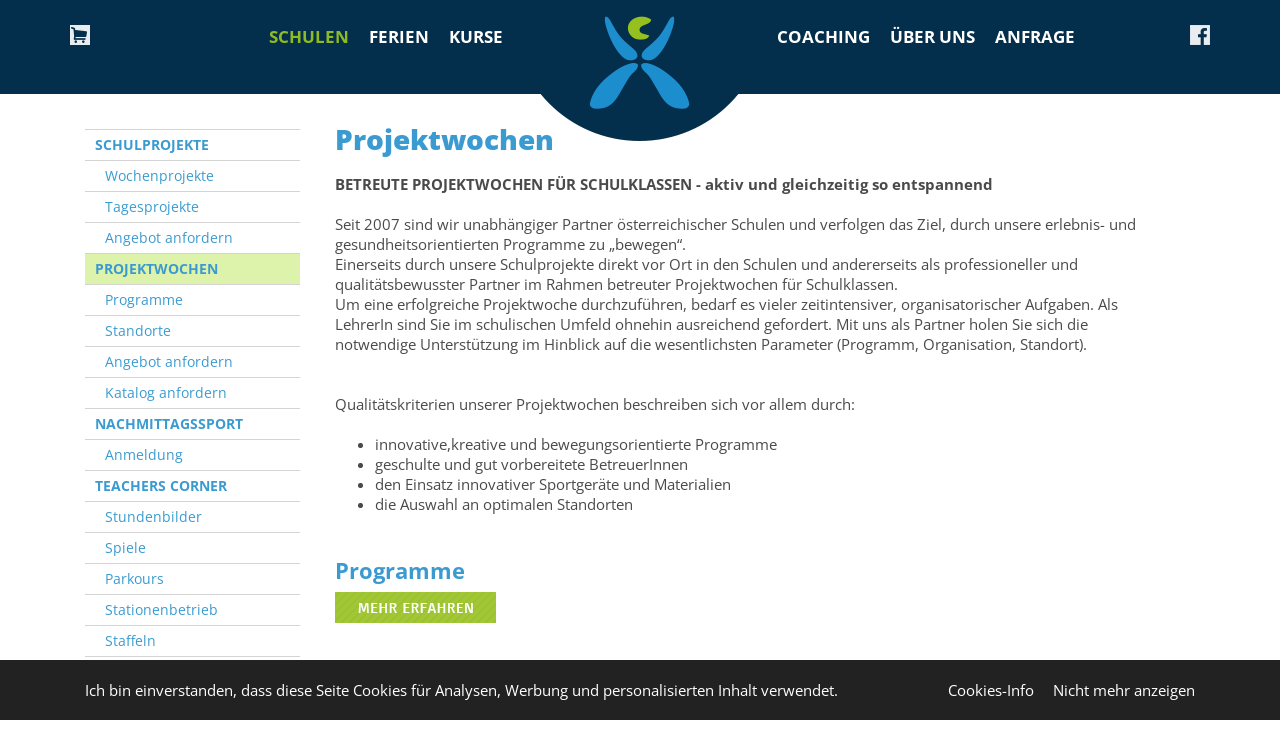

--- FILE ---
content_type: text/html; charset=UTF-8
request_url: https://www.xundinsleben.at/Schulen/Projektwochen
body_size: 32889
content:
<!DOCTYPE html>
<html lang="de">
    <head>
        <meta name="viewport" content="width=device-width, initial-scale=1, maximum-scale=1" />
<title>Projektwochen - Xund ins Leben</title>
<meta http-equiv="language" content="DE">
<meta http-equiv="content-type" content="text/html; charset=UTF-8" />


<link href="https://www.xundinsleben.at/addons/shared_addons/themes/sorena/css/lightgallery/css/lightGallery.css" rel="stylesheet" type="text/css" />

<link href="https://www.xundinsleben.at/addons/shared_addons/themes/sorena/css/bootstrap/css/bootstrap.css" rel="stylesheet" type="text/css" />

<link href="https://www.xundinsleben.at/addons/shared_addons/themes/sorena/css/bootstrap/css/bootstrap-theme.min.css" rel="stylesheet" type="text/css" />

<link href="https://www.xundinsleben.at/addons/shared_addons/themes/sorena/css/animate.css" rel="stylesheet" type="text/css" />

<link href="https://www.xundinsleben.at/addons/shared_addons/themes/sorena/css/kanusoft.css" rel="stylesheet" type="text/css" />

<link href="https://www.xundinsleben.at/addons/shared_addons/themes/sorena/css/responsive.css" rel="stylesheet" type="text/css" />

<link href="https://www.xundinsleben.at/addons/shared_addons/themes/sorena/css/styles/default.css" rel="stylesheet" type="text/css" />


<script src="https://www.xundinsleben.at/addons/shared_addons/themes/sorena/js/jquery-1.9.1.min.js" type="text/javascript"></script>
<script src="https://www.xundinsleben.at/addons/shared_addons/themes/sorena/js/jquery.cookie.js" type="text/javascript"></script>
<script src="https://www.xundinsleben.at/addons/shared_addons/themes/sorena/js/lightgallery/js/lightGallery.js" type="text/javascript"></script>
<script src="https://www.xundinsleben.at/addons/shared_addons/themes/sorena/js/bootstrap/js/bootstrap.min.js" type="text/javascript"></script> 
<script src="https://www.xundinsleben.at/addons/shared_addons/themes/sorena/js/jquery.cycle2.js" type="text/javascript"></script>
<script src="https://www.xundinsleben.at/addons/shared_addons/themes/sorena/js/jquery.cycle2.shuffle.min.js" type="text/javascript"></script>
<script src="https://www.xundinsleben.at/addons/shared_addons/themes/sorena/js/kanusoft.js" type="text/javascript"></script>


<!--[if IE 9]>
        <link href="https://www.xundinsleben.at/addons/shared_addons/themes/sorena/css/ie9.css" rel="stylesheet" type="text/css" />

<![endif]-->
<!--[if lt IE 9]>
        <script src="http://html5shim.googlecode.com/svn/trunk/html5.js"></script>.
        <link href="https://www.xundinsleben.at/addons/shared_addons/themes/sorena/css/ie8.css" rel="stylesheet" type="text/css" />

<![endif]-->


<!-- meta from modules and pages -->
<link rel="canonical" href="https://www.xundinsleben.at/Schulen/Projektwochen" />
		<link rel="alternate" type="application/rss+xml" title="Xund ins Leben" href="https://www.xundinsleben.at/blog/rss/all.rss" />
		<meta name="keywords" content="" />
		<meta name="robots" content="index,follow" />
		<meta name="description" content="" />

<link rel="apple-touch-icon" sizes="57x57" href="https://www.xundinsleben.at/addons/shared_addons/themes/sorena/img/icons/apple-icon-57x57.png">
<link rel="apple-touch-icon" sizes="60x60" href="https://www.xundinsleben.at/addons/shared_addons/themes/sorena/img/icons/apple-icon-60x60.png">
<link rel="apple-touch-icon" sizes="72x72" href="https://www.xundinsleben.at/addons/shared_addons/themes/sorena/img/icons/apple-icon-72x72.png">
<link rel="apple-touch-icon" sizes="76x76" href="https://www.xundinsleben.at/addons/shared_addons/themes/sorena/img/icons/apple-icon-76x76.png">
<link rel="apple-touch-icon" sizes="114x114" href="https://www.xundinsleben.at/addons/shared_addons/themes/sorena/img/icons/apple-icon-114x114.png">
<link rel="apple-touch-icon" sizes="120x120" href="https://www.xundinsleben.at/addons/shared_addons/themes/sorena/img/icons/apple-icon-120x120.png">
<link rel="apple-touch-icon" sizes="144x144" href="https://www.xundinsleben.at/addons/shared_addons/themes/sorena/img/icons/apple-icon-144x144.png">
<link rel="apple-touch-icon" sizes="152x152" href="https://www.xundinsleben.at/addons/shared_addons/themes/sorena/img/icons/apple-icon-152x152.png">
<link rel="apple-touch-icon" sizes="180x180" href="https://www.xundinsleben.at/addons/shared_addons/themes/sorena/img/icons/apple-icon-180x180.png">
<link rel="icon" type="image/png" sizes="192x192"  href="https://www.xundinsleben.at/addons/shared_addons/themes/sorena/img/icons/android-icon-192x192.png">
<link rel="icon" type="image/png" sizes="32x32" href="https://www.xundinsleben.at/addons/shared_addons/themes/sorena/img/icons/favicon-32x32.png">
<link rel="icon" type="image/png" sizes="96x96" href="https://www.xundinsleben.at/addons/shared_addons/themes/sorena/img/icons/favicon-96x96.png">
<link rel="icon" type="image/png" sizes="16x16" href="https://www.xundinsleben.at/addons/shared_addons/themes/sorena/img/icons/favicon-16x16.png">
<link rel="manifest" href="https://www.xundinsleben.at/addons/shared_addons/themes/sorena/img/icons/manifest.json">
<meta name="msapplication-TileColor" content="#ffffff">
<meta name="msapplication-TileImage" content="/ms-icon-144x144.png">
<meta name="theme-color" content="#ffffff">

<meta property="og:url"            	   content="https://www.xundinsleben.at/Schulen/Projektwochen/" />
<meta property="og:type"               content="article" />
<meta property="og:title"              content="Projektwochen" />
<meta property="og:description"        content="Mit Sport und Bewegung gemeinsam Xund ins Leben." />
<meta property="og:image" content="https://www.xundinsleben.at/addons/shared_addons/themes/sorena/img/social.jpg">
<meta property="og:image:width" content="1962" />
<meta property="og:image:height" content="832" />



<!-- Facebook Pixel Code -->
<script>
  /*!function(f,b,e,v,n,t,s)
  {if(f.fbq)return;n=f.fbq=function(){n.callMethod?
  n.callMethod.apply(n,arguments):n.queue.push(arguments)};
  if(!f._fbq)f._fbq=n;n.push=n;n.loaded=!0;n.version='2.0';
  n.queue=[];t=b.createElement(e);t.async=!0;
  t.src=v;s=b.getElementsByTagName(e)[0];
  s.parentNode.insertBefore(t,s)}(window, document,'script',
  'https://connect.facebook.net/en_US/fbevents.js');
  fbq('init', '156221331690242');
  fbq('track', 'PageView');*/
</script>
<noscript><img height="1" width="1" style="display:none"
  src="https://www.facebook.com/tr?id=156221331690242&ev=PageView&noscript=1"
/></noscript>
<!-- End Facebook Pixel Code -->

    </head>
	
				
			<body class="layout_boxed" id="unterseite">
			 
	
		<script>
		  //fbq('track', 'ViewContent');
		</script>

		<div id="cookies-notification" style="display: block;">
			<div class="container">
				<span class="notification-txt">Ich bin einverstanden, dass diese Seite Cookies für Analysen, Werbung und personalisierten Inhalt verwendet.</span>
				<span class="notification-actions">
					<a href="https://www.xundinsleben.at/wichtige-links/cookies" class="cookies-link">Cookies-Info</a> 
					<a href="#header_section" class="cookies-ok"  title="Ich bin damit einverstanden">Nicht mehr anzeigen</a>
				</span>
				<div class="clearfix"></div>
			</div>
		</div>
	
        
		<a id="gototop"><i class="icon_arrow_up"></i></a>	 
		
		<div id="header_section">
			<div class="container"> 
				<div id="mobile-logo"><a href="https://www.xundinsleben.at/"><img alt="logo5.png" src="https://www.xundinsleben.at/addons/shared_addons/themes/sorena/img/logo5.png" /></a></div>
				<nav id="mainmenu"> 
					<div class="v767" id="sn-wrapper"><div id="show-nav"></div></div> 
					<div id="mm_items">						
						<ul id="mm-ul-left">
							<li id="mm-li-shop">
								<a href="https://www.xundinsleben.at/ueber-uns/Onlineshop" target="_self">
									<img alt="Online Shop" src="https://www.xundinsleben.at/addons/shared_addons/themes/sorena/img/icon_shop.png">
								</a>
							</li>
						</ul>
						<div id="mm-li-logo"><a href="https://www.xundinsleben.at/"><img alt="logo5.png" src="https://www.xundinsleben.at/addons/shared_addons/themes/sorena/img/logo5.png" /></a></div>
						<ul id="mm-ul-right">
							<li id="mm-li-fb">
								<a href="https://www.facebook.com/xundinsleben/" target="_blank">
									<img alt="facebook.png" src="https://www.xundinsleben.at/addons/shared_addons/themes/sorena/img/facebook.png">
								</a>
							</li>
						</ul> 
						<div class="clearfix"></div>
					</div>
				</nav>				
				<ul id="mm-ul" style="display:none">
				<li class="first has_children parent has_current"><a href="https://www.xundinsleben.at/Schulen">Schulen</a><ul class="dropdown"><li class="first has_children"><a href="https://www.xundinsleben.at/Schulen/Schulprojekte">Schulprojekte</a><ul class="dropdown"><li class="first"><a href="https://www.xundinsleben.at/Schulen/Schulprojekte/Wochenprojekte">Wochenprojekte</a></li><li><a href="https://www.xundinsleben.at/Schulen/Schulprojekte/Tagesprojekte">Tagesprojekte</a></li><li class="last"><a href="https://www.xundinsleben.at/Schulen/Schulprojekte/Angebotanfordern">Angebot anfordern</a></li></ul></li><li class="has_children current parent"><a href="https://www.xundinsleben.at/Schulen/Projektwochen">Projektwochen</a><ul class="dropdown"><li class="first parent"><a href="https://www.xundinsleben.at/Schulen/Projektwochen/Programme">Programme</a></li><li class="parent"><a href="https://www.xundinsleben.at/Schulen/Projektwochen/Standorte">Standorte</a></li><li class="parent"><a href="https://www.xundinsleben.at/Schulen/Projektwochen/Angebotanfordern">Angebot anfordern</a></li><li class="last parent"><a href="https://www.xundinsleben.at/Schulen/Projektwochen/Kataloganfordern">Katalog anfordern</a></li></ul></li><li class="has_children"><a href="https://www.xundinsleben.at/Schulen/Nachmittagssport">Nachmittagssport</a><ul class="dropdown"><li class="single"><a href="https://www.xundinsleben.at/Schulen/Nachmittagssport/Anmeldung">Anmeldung</a></li></ul></li><li class="last has_children"><a href="https://www.xundinsleben.at/Schulen/TeachersCorner">Teachers Corner</a><ul class="dropdown"><li class="first"><a href="https://www.xundinsleben.at/Schulen/TeachersCorner/Stundenbilder">Stundenbilder</a></li><li><a href="https://www.xundinsleben.at/Schulen/TeachersCorner/Spiele">Spiele</a></li><li><a href="https://www.xundinsleben.at/Schulen/TeachersCorner/Parkours">Parkours</a></li><li><a href="https://www.xundinsleben.at/Schulen/TeachersCorner/Stationenbetrieb">Stationenbetrieb</a></li><li><a href="https://www.xundinsleben.at/Schulen/TeachersCorner/Staffeln">Staffeln</a></li><li class="last"><a href="https://www.xundinsleben.at/Schulen/TeachersCorner/FAQs">FAQs</a></li></ul></li></ul></li><li class="has_children"><a href="https://www.xundinsleben.at/Feriencamps">Ferien</a><ul class="dropdown"><li class="first has_children"><a href="https://www.xundinsleben.at/Feriencamps/Informationen-2">Feriencamps</a><ul class="dropdown"><li class="first"><a href="https://www.xundinsleben.at/Feriencamps/Informationen-2/newsletteranmeldung">Infos/Flyer</a></li><li><a href="https://www.xundinsleben.at/Feriencamps/Informationen-2/anmeldung">Anmeldung</a></li><li><a href="https://www.xundinsleben.at/Feriencamps/Informationen-2/elternbereich">Elternbereich</a></li><li><a href="https://www.xundinsleben.at/Feriencamps/Informationen-2/faqs">Hilfecenter/FAQs</a></li><li><a href="https://www.xundinsleben.at/Feriencamps/Informationen-2/anfrage-eltern">Anfrage Eltern</a></li><li><a href="https://www.xundinsleben.at/Feriencamps/Informationen-2/anfrage-gemeinde">Anfrage Gemeinde</a></li><li class="last"><a href="https://www.xundinsleben.at/Feriencamps/Informationen-2/Informationen-2">Leitfaden für Gemeinden</a></li></ul></li><li><a href="http://www.mysoccercamp.eu" target="_blank">Soccercamps</a></li><li class="has_children"><a href="https://www.xundinsleben.at/Feriencamps/ofp/Informationen">Online Ferienprogramm</a><ul class="dropdown"><li class="first"><a href="https://www.xundinsleben.at/Feriencamps/ofp/Informationen">Information</a></li><li><a href="https://www.xundinsleben.at/Feriencamps/ofp/anmeldung">Anmeldung</a></li><li class="last"><a href="https://www.xundinsleben.at/Feriencamps/ofp/login">OFP Login</a></li></ul></li><li class="last"><a href="https://www.xundinsleben.at/Feriencamps/Ferienfreunde">Ferienfreunde</a></li></ul></li><li class="has_children"><a href="https://www.xundinsleben.at/kurse">Kurse</a><ul class="dropdown"><li class="first"><a href="https://www.xundinsleben.at/kurse">Information</a></li><li class="has_children"><a href="https://www.xundinsleben.at/kurse/kinderkurse">Kinderkurse</a><ul class="dropdown"><li class="single"><a href="https://www.xundinsleben.at/kurse/kinderkurse/anmeldung-kinderkurse">Anmeldung</a></li></ul></li><li><a href="https://www.xundinsleben.at/kurse/erwachsenenkurse">Erwachsenenkurse</a></li><li class="last"><a href="https://www.xundinsleben.at/kurse/onlinekurse">Online Kurse</a></li></ul></li><li class="has_children"><a href="https://www.xundinsleben.at/kontakt/kontakt">Anfrage</a><ul class="dropdown"><li class="first"><a href="https://www.xundinsleben.at/kontakt/kontakt">Kontakt</a></li><li class="last"><a href="https://www.xundinsleben.at/kontakt/Impressum">Impressum</a></li></ul></li><li class="has_children"><a href="https://www.xundinsleben.at/ueber-uns">Über uns</a><ul class="dropdown"><li class="first has_children"><a href="https://www.xundinsleben.at/ueber-uns/Team">Team</a><ul class="dropdown"><li class="first"><a href="https://www.xundinsleben.at/ueber-uns/Team/Organisation">Organisation</a></li><li class="last"><a href="https://www.xundinsleben.at/ueber-uns/Team/SportpaedagogInnen-3">SportpädagogInnen</a></li></ul></li><li><a href="https://www.xundinsleben.at/ueber-uns/Referenzen">Referenzen</a></li><li><a href="https://www.xundinsleben.at/ueber-uns/Partner">Partner</a></li><li class="has_children"><a href="https://www.xundinsleben.at/ueber-uns/Onlineshop">Onlineshop</a><ul class="dropdown"><li class="first"><a href="https://www.xundinsleben.at/ueber-uns/Onlineshop/warenkorb">Warenkorb</a></li><li class="last"><a href="https://www.xundinsleben.at/ueber-uns/Onlineshop/agbs">AGBs</a></li></ul></li><li class="has_children"><a href="https://www.xundinsleben.at/ueber-uns/ProfiUnterstuetzung">Profi Unterstützung</a><ul class="dropdown"><li class="first"><a href="https://www.xundinsleben.at/ueber-uns/ProfiUnterstuetzung/ViktoriaSchnaderbeck">Viktoria Schnaderbeck</a></li><li><a href="https://www.xundinsleben.at/ueber-uns/ProfiUnterstuetzung/GrazGiants">Graz Giants</a></li><li><a href="https://www.xundinsleben.at/ueber-uns/ProfiUnterstuetzung/HerwigNatmessnig">Herwig Natmessnig</a></li><li><a href="https://www.xundinsleben.at/ueber-uns/ProfiUnterstuetzung/LisaVeith">Lisa Veith</a></li><li><a href="https://www.xundinsleben.at/ueber-uns/ProfiUnterstuetzung/JulianHosp">Julian Hosp</a></li><li><a href="https://www.xundinsleben.at/ueber-uns/ProfiUnterstuetzung/JoerdisSteinegger">Jördis Steinegger</a></li><li><a href="https://www.xundinsleben.at/ueber-uns/ProfiUnterstuetzung/StefanGimpl">Stefan Gimpl</a></li><li><a href="https://www.xundinsleben.at/ueber-uns/ProfiUnterstuetzung/GerhardSchmid">Gerhard Schmid</a></li><li class="last"><a href="https://www.xundinsleben.at/ueber-uns/ProfiUnterstuetzung/MichaelAschaber">Michael Aschaber</a></li></ul></li><li class="last"><a href="https://www.xundinsleben.at/ueber-uns/jobangebote" target="_blank">Jobangebote</a></li></ul></li><li class="last has_children"><a href="https://www.xundinsleben.at/coaching">Coaching</a><ul class="dropdown"><li class="first"><a href="https://www.xundinsleben.at/coaching/Lehrlinge">Lehrlinge</a></li><li><a href="https://www.xundinsleben.at/coaching/LehrlingsausbilderInnen">LehrlingsausbilderInnen</a></li><li><a href="https://www.xundinsleben.at/coaching/foerderungen">Förderungen</a></li><li class="last"><a href="https://www.xundinsleben.at/coaching/infosanfordern">Infos anfordern</a></li></ul></li>
				</ul>
				<div class="clearfix"></div>
			</div>
			<script>
				$(document).ready(function() {
					var mitte = Math.ceil($("#mm-ul > li").length / 2);
					var i=1;
					$("#mm-ul > li").each(function() {
						$(this).addClass("mm-li-" + i);
						
						if(i <= mitte)
							$("#mm-ul-left").prepend($(this));
						else
							$("#mm-ul-right").prepend($(this));
							
						i++;
					});
				});
			</script>
		</div> 
					<section id="banner_section">
				<div id="banner-unterseite-1"> 
					<div id='banner56' class='cycle-slideshow BT1 type_simple'
												data-slides='> .slide'
												data-cycle-tile-count='15'
												data-cycle-shuffle-right='0'
												data-cycle-shuffle-top='-75'
												data-cycle-speed='1500'
												data-cycle-center-vert=true
												data-cycle-timeout='8000'
												data-cycle-swipe='true'
												data-cycle-random='1'
												data-cycle-prev='#banner56_prev' 
												data-cycle-next='#banner56_next'
												data-cycle-slide-active-class='active_slide'
												data-cycle-pager='#cycle-pager' 
												data-cycle-caption='#banner_title'
												><div class='slide' data-cycle-title=''><img src='https://www.xundinsleben.at/uploads/default/files/00d6650f562c48f90c1f322fa857e5e4.jpg' data-img-linkable='0' data-img-link='#' alt=''></div></div>  
				</div>
			</section>
		 
		
		<ul id="floating-menu" class="animated bounceInRight">
			<li class="fm-title">Anmeldung</li>
			<li class="first"><a href="https://www.xundinsleben.at/Feriencamps/Informationen-2/anmeldung">Feriencamps</a></li><li><a href="http://www.mysoccercamp.eu/camps/Anmeldung" target="_blank">Soccercamps</a></li><li><a href="https://www.xundinsleben.at/ueber-uns/jobangebote" target="_blank">aktuelle Jobangebote</a></li><li class="last"><a href="https://www.xundinsleben.at/cms">Intern</a></li>
			<div class="clearfix"></div>
		</ul> 

		 
			<section id="page_section">
				<div class="container">
					<div id="maincontent">
						<div id="mc_left">
							<div id="submenu">
								<ul>	<li class="first has_children parent has_current">
		<a href="https://www.xundinsleben.at/Schulen">Schulen</a>
		<ul>
			<li class="first has_children">
				<a href="https://www.xundinsleben.at/Schulen/Schulprojekte">Schulprojekte</a>
				<ul>
					<li class="first">
						<a href="https://www.xundinsleben.at/Schulen/Schulprojekte/Wochenprojekte">Wochenprojekte</a>
					</li>
					<li>
						<a href="https://www.xundinsleben.at/Schulen/Schulprojekte/Tagesprojekte">Tagesprojekte</a>
					</li>
					<li class="last">
						<a href="https://www.xundinsleben.at/Schulen/Schulprojekte/Angebotanfordern">Angebot anfordern</a>
					</li>
				</ul>
			</li>
			<li class="has_children current parent">
				<a href="https://www.xundinsleben.at/Schulen/Projektwochen">Projektwochen</a>
				<ul>
					<li class="first parent">
						<a href="https://www.xundinsleben.at/Schulen/Projektwochen/Programme">Programme</a>
					</li>
					<li class="parent">
						<a href="https://www.xundinsleben.at/Schulen/Projektwochen/Standorte">Standorte</a>
					</li>
					<li class="parent">
						<a href="https://www.xundinsleben.at/Schulen/Projektwochen/Angebotanfordern">Angebot anfordern</a>
					</li>
					<li class="last parent">
						<a href="https://www.xundinsleben.at/Schulen/Projektwochen/Kataloganfordern">Katalog anfordern</a>
					</li>
				</ul>
			</li>
			<li class="has_children">
				<a href="https://www.xundinsleben.at/Schulen/Nachmittagssport">Nachmittagssport</a>
				<ul>
					<li class="single">
						<a href="https://www.xundinsleben.at/Schulen/Nachmittagssport/Anmeldung">Anmeldung</a>
					</li>
				</ul>
			</li>
			<li class="last has_children">
				<a href="https://www.xundinsleben.at/Schulen/TeachersCorner">Teachers Corner</a>
				<ul>
					<li class="first">
						<a href="https://www.xundinsleben.at/Schulen/TeachersCorner/Stundenbilder">Stundenbilder</a>
					</li>
					<li>
						<a href="https://www.xundinsleben.at/Schulen/TeachersCorner/Spiele">Spiele</a>
					</li>
					<li>
						<a href="https://www.xundinsleben.at/Schulen/TeachersCorner/Parkours">Parkours</a>
					</li>
					<li>
						<a href="https://www.xundinsleben.at/Schulen/TeachersCorner/Stationenbetrieb">Stationenbetrieb</a>
					</li>
					<li>
						<a href="https://www.xundinsleben.at/Schulen/TeachersCorner/Staffeln">Staffeln</a>
					</li>
					<li class="last">
						<a href="https://www.xundinsleben.at/Schulen/TeachersCorner/FAQs">FAQs</a>
					</li>
				</ul>
			</li>
		</ul>
	</li>
	<li class="has_children">
		<a href="https://www.xundinsleben.at/Feriencamps">Ferien</a>
		<ul>
			<li class="first has_children">
				<a href="https://www.xundinsleben.at/Feriencamps/Informationen-2">Feriencamps</a>
				<ul>
					<li class="first">
						<a href="https://www.xundinsleben.at/Feriencamps/Informationen-2/newsletteranmeldung">Infos/Flyer</a>
					</li>
					<li>
						<a href="https://www.xundinsleben.at/Feriencamps/Informationen-2/anmeldung">Anmeldung</a>
					</li>
					<li>
						<a href="https://www.xundinsleben.at/Feriencamps/Informationen-2/elternbereich">Elternbereich</a>
					</li>
					<li>
						<a href="https://www.xundinsleben.at/Feriencamps/Informationen-2/faqs">Hilfecenter/FAQs</a>
					</li>
					<li>
						<a href="https://www.xundinsleben.at/Feriencamps/Informationen-2/anfrage-eltern">Anfrage Eltern</a>
					</li>
					<li>
						<a href="https://www.xundinsleben.at/Feriencamps/Informationen-2/anfrage-gemeinde">Anfrage Gemeinde</a>
					</li>
					<li class="last">
						<a href="https://www.xundinsleben.at/Feriencamps/Informationen-2/Informationen-2">Leitfaden für Gemeinden</a>
					</li>
				</ul>
			</li>
			<li>
				<a href="http://www.mysoccercamp.eu" target="_blank">Soccercamps</a>
			</li>
			<li class="has_children">
				<a href="https://www.xundinsleben.at/Feriencamps/ofp/Informationen">Online Ferienprogramm</a>
				<ul>
					<li class="first">
						<a href="https://www.xundinsleben.at/Feriencamps/ofp/Informationen">Information</a>
					</li>
					<li>
						<a href="https://www.xundinsleben.at/Feriencamps/ofp/anmeldung">Anmeldung</a>
					</li>
					<li class="last has_children">
						<a href="https://www.xundinsleben.at/Feriencamps/ofp/login">OFP Login</a>
						<ul>
							<li class="ofp-members first">
								<a href="https://www.xundinsleben.at/Feriencamps/ofp/login/members">OFP Wie funktioniert´s</a>
							</li>
							<li class="ofp-members">
								<a href="https://www.xundinsleben.at/Feriencamps/ofp/login/programm">OFP Workshops/Programm</a>
							</li>
							<li class="ofp-members">
								<a href="https://www.xundinsleben.at/Feriencamps/ofp/login/members-3">OFP Trainerteam</a>
							</li>
							<li class="ofp-members">
								<a href="https://www.xundinsleben.at/Feriencamps/ofp/login/wochenplaene">OFP Wochenpläne</a>
							</li>
							<li class="ofp-members last">
								<a href="http://www.xundinsleben.at/cms/onlineferienprogramm/logout">OFP Logout</a>
							</li>
						</ul>
					</li>
				</ul>
			</li>
			<li class="last">
				<a href="https://www.xundinsleben.at/Feriencamps/Ferienfreunde">Ferienfreunde</a>
			</li>
		</ul>
	</li>
	<li class="has_children">
		<a href="https://www.xundinsleben.at/kurse">Kurse</a>
		<ul>
			<li class="first">
				<a href="https://www.xundinsleben.at/kurse">Information</a>
			</li>
			<li class="has_children">
				<a href="https://www.xundinsleben.at/kurse/kinderkurse">Kinderkurse</a>
				<ul>
					<li class="single">
						<a href="https://www.xundinsleben.at/kurse/kinderkurse/anmeldung-kinderkurse">Anmeldung</a>
					</li>
				</ul>
			</li>
			<li>
				<a href="https://www.xundinsleben.at/kurse/erwachsenenkurse">Erwachsenenkurse</a>
			</li>
			<li class="last">
				<a href="https://www.xundinsleben.at/kurse/onlinekurse">Online Kurse</a>
			</li>
		</ul>
	</li>
	<li class="has_children">
		<a href="https://www.xundinsleben.at/kontakt/kontakt">Anfrage</a>
		<ul>
			<li class="first">
				<a href="https://www.xundinsleben.at/kontakt/kontakt">Kontakt</a>
			</li>
			<li class="last">
				<a href="https://www.xundinsleben.at/kontakt/Impressum">Impressum</a>
			</li>
		</ul>
	</li>
	<li class="has_children">
		<a href="https://www.xundinsleben.at/ueber-uns">Über uns</a>
		<ul>
			<li class="first has_children">
				<a href="https://www.xundinsleben.at/ueber-uns/Team">Team</a>
				<ul>
					<li class="first">
						<a href="https://www.xundinsleben.at/ueber-uns/Team/Organisation">Organisation</a>
					</li>
					<li class="last">
						<a href="https://www.xundinsleben.at/ueber-uns/Team/SportpaedagogInnen-3">SportpädagogInnen</a>
					</li>
				</ul>
			</li>
			<li>
				<a href="https://www.xundinsleben.at/ueber-uns/Referenzen">Referenzen</a>
			</li>
			<li>
				<a href="https://www.xundinsleben.at/ueber-uns/Partner">Partner</a>
			</li>
			<li class="has_children">
				<a href="https://www.xundinsleben.at/ueber-uns/Onlineshop">Onlineshop</a>
				<ul>
					<li class="first">
						<a href="https://www.xundinsleben.at/ueber-uns/Onlineshop/warenkorb">Warenkorb</a>
					</li>
					<li class="last">
						<a href="https://www.xundinsleben.at/ueber-uns/Onlineshop/agbs">AGBs</a>
					</li>
				</ul>
			</li>
			<li class="has_children">
				<a href="https://www.xundinsleben.at/ueber-uns/ProfiUnterstuetzung">Profi Unterstützung</a>
				<ul>
					<li class="first">
						<a href="https://www.xundinsleben.at/ueber-uns/ProfiUnterstuetzung/ViktoriaSchnaderbeck">Viktoria Schnaderbeck</a>
					</li>
					<li>
						<a href="https://www.xundinsleben.at/ueber-uns/ProfiUnterstuetzung/GrazGiants">Graz Giants</a>
					</li>
					<li>
						<a href="https://www.xundinsleben.at/ueber-uns/ProfiUnterstuetzung/HerwigNatmessnig">Herwig Natmessnig</a>
					</li>
					<li>
						<a href="https://www.xundinsleben.at/ueber-uns/ProfiUnterstuetzung/LisaVeith">Lisa Veith</a>
					</li>
					<li>
						<a href="https://www.xundinsleben.at/ueber-uns/ProfiUnterstuetzung/JulianHosp">Julian Hosp</a>
					</li>
					<li>
						<a href="https://www.xundinsleben.at/ueber-uns/ProfiUnterstuetzung/JoerdisSteinegger">Jördis Steinegger</a>
					</li>
					<li>
						<a href="https://www.xundinsleben.at/ueber-uns/ProfiUnterstuetzung/StefanGimpl">Stefan Gimpl</a>
					</li>
					<li>
						<a href="https://www.xundinsleben.at/ueber-uns/ProfiUnterstuetzung/GerhardSchmid">Gerhard Schmid</a>
					</li>
					<li class="last">
						<a href="https://www.xundinsleben.at/ueber-uns/ProfiUnterstuetzung/MichaelAschaber">Michael Aschaber</a>
					</li>
				</ul>
			</li>
			<li class="last">
				<a href="https://www.xundinsleben.at/ueber-uns/jobangebote" target="_blank">Jobangebote</a>
			</li>
		</ul>
	</li>
	<li class="last has_children">
		<a href="https://www.xundinsleben.at/coaching">Coaching</a>
		<ul>
			<li class="first">
				<a href="https://www.xundinsleben.at/coaching/Lehrlinge">Lehrlinge</a>
			</li>
			<li>
				<a href="https://www.xundinsleben.at/coaching/LehrlingsausbilderInnen">LehrlingsausbilderInnen</a>
			</li>
			<li>
				<a href="https://www.xundinsleben.at/coaching/foerderungen">Förderungen</a>
			</li>
			<li class="last">
				<a href="https://www.xundinsleben.at/coaching/infosanfordern">Infos anfordern</a>
			</li>
		</ul>
	</li>
</ul>
							</div>
						</div>
						<div id="mc_right">
							
							<h1 class="pb_h1_center" id="pb_headline_9517">Projektwochen</h1>

<table border="0" cellpadding="0" cellspacing="0">
	<tbody>
		<tr>
			<td colspan="4" style="width: 70%; padding-right: 2%; vertical-align: top;">
			<div class="pb_pic_seite_text"><strong>BETREUTE PROJEKTWOCHEN F&Uuml;R SCHULKLASSEN - aktiv und gleichzeitig so entspannend</strong><br />
			<br />
			Seit 2007 sind wir unabh&auml;ngiger Partner &ouml;sterreichischer Schulen und verfolgen das Ziel, durch unsere erlebnis- und gesundheitsorientierten Programme zu &bdquo;bewegen&ldquo;.<br />
			Einerseits durch unsere Schulprojekte direkt vor Ort in den Schulen und andererseits als professioneller und qualit&auml;tsbewusster Partner im Rahmen betreuter Projektwochen f&uuml;r Schulklassen.<br />
			Um eine erfolgreiche Projektwoche durchzuf&uuml;hren, bedarf es vieler zeitintensiver, organisatorischer Aufgaben. Als LehrerIn sind Sie im schulischen Umfeld ohnehin ausreichend gefordert. Mit uns als Partner holen Sie sich die notwendige Unterst&uuml;tzung im Hinblick auf die wesentlichsten Parameter (Programm, Organisation, Standort).<br />
			&nbsp;</div>
			</td>
		</tr>
		<tr>
			<td colspan="3" style="width: 70%; padding-right: 2%; vertical-align: top;"><br />
			Qualit&auml;tskriterien unserer Projektwochen beschreiben sich vor allem durch:<br />
			&nbsp;
			<ul>
				<li>innovative,kreative und bewegungsorientierte Programme</li>
				<li>geschulte und gut vorbereitete BetreuerInnen</li>
				<li>den Einsatz innovativer Sportger&auml;te und Materialien</li>
				<li>die Auswahl an optimalen Standorten</li>
			</ul>

			<h2 class="pb_h1_left">&nbsp;</h2>

			<h2 class="pb_h1_left"><span style="font-size:22px;"><strong>Programme</strong></span></h2>
			<a href="http://www.xundinsleben.at/Schulen/Projektwochen/Programme"><img alt="" class="pyro-image alignment-none" data-pyroimage="true" src="https://www.xundinsleben.at/files/large/2aefbcd85a76781" /></a>

			<h2 class="pb_h1_left"><br />
			<span style="font-size:22px;"><strong>Standorte</strong></span></h2>

			<h2 class="pb_h1_left"><a href="http://www.xundinsleben.at/Schulen/Projektwochen/Standorte"><img alt="" class="pyro-image alignment-none" data-pyroimage="true" src="https://www.xundinsleben.at/files/large/2aefbcd85a76781" /></a><br />
			<br />
			<br />
			<span style="font-size:22px;"><strong>Angebot anfordern</strong></span></h2>

			<h2 class="pb_h1_left"><a href="http://www.xundinsleben.at/Schulen/Projektwochen/Angebotanfordern"><img alt="" class="pyro-image alignment-none" data-pyroimage="true" src="https://www.xundinsleben.at/files/large/2aefbcd85a76781" /></a><br />
			<br />
			<br />
			<span style="font-size:22px;"><strong>Katalog anfordern</strong></span></h2>

			<h2 class="pb_h1_left"><a href="http://www.xundinsleben.at/Schulen/Projektwochen/Kataloganfordern"><img alt="" class="pyro-image alignment-none" data-pyroimage="true" src="https://www.xundinsleben.at/files/large/2aefbcd85a76781" /></a></h2>
			</td>
			<td style="width: 70%; padding-right: 2%; vertical-align: top;">&nbsp;&nbsp;&nbsp;&nbsp;&nbsp;&nbsp;</td>
		</tr>
	</tbody>
</table>

						</div>
						<div class="clearfix"></div>
					</div>
				</div>
			</section>
				
		
		<footer id="footer-1">
			<div class="container">
				<div id="footer-1-content">
					<div id="footer1-col-1" class="footer1-col">
						<div class="footer1-col-content">
																								<p style="color: white;"><strong>Xund ins Leben</strong></p>

<p style="color: white;">Eichenhofsiedlung 29-30<br />
8047 Graz / Ragnitz</p>

								
							
						</div>
					</div>  
					<div id="footer1-col-2" class="footer1-col">
						<div class="footer1-col-content"><h3>Links</h3><ul>	<li class="first parent">
		<a href="https://www.xundinsleben.at/Schulen">Schulen</a>
	</li>
	<li>
		<a href="https://www.xundinsleben.at/Feriencamps">Ferien</a>
	</li>
	<li>
		<a href="https://www.xundinsleben.at/kurse">Kurse</a>
	</li>
	<li>
		<a href="https://www.xundinsleben.at/kontakt/kontakt">Anfrage</a>
	</li>
	<li>
		<a href="https://www.xundinsleben.at/ueber-uns">Über uns</a>
	</li>
	<li class="last">
		<a href="https://www.xundinsleben.at/coaching">Coaching</a>
	</li>
 <a href="https://www.xundinsleben.at/cms/admin">Intern</a></ul></div>
					</div>  
					<div id="footer1-col-3" class="footer1-col">
						<div class="footer1-col-content"><h3>Social Media</h2>
							<div><a href="https://www.facebook.com/xundinsleben/" target="_blank"><img alt="facebook.png" src="https://www.xundinsleben.at/addons/shared_addons/themes/sorena/img/facebook.png"></a></div>
						</div>
					</div>  
					<div id="footer1-col-4" class="footer1-col">
						<div class="footer1-col-content">
							<h3>Kontakt</h3>
							<div id="footer-form">
								<a href="tel:0043316347487">0316 347 487</a> <br />
								<a href="http://office@xundinsleben.at">office@xundinsleben.at</a><br>
								<span class="contact-button"><a href="https://www.xundinsleben.at/kontakt/kontakt" class="news2-link">ZUM KONTAKTFORMULAR</a></span>
							</div>
						</div>
					</div>  
					<div class="clearfix"></div>
				</div>
			</div>
		</footer>
		<footer>
			<div class="container">
				<div id="footer">
					<div id="footer_menu1" class="footer_content horiz_menu">
						<ul>
						<li class="single"><a href="https://www.xundinsleben.at/kontakt/Impressum">Impressum</a></li>
						</ul>
					</div>  
					<div id="footer_content_right" class="footer_content">
																					<strong>DESIGN: <a href="http://www.graphicum.at" target="_blank">GRAPHICUM.AT</a></strong>
							
						
					</div>
					<div class="clearfix"></div>
				</div>
			</div>
		</footer>
    </body>
</html>

--- FILE ---
content_type: text/css
request_url: https://www.xundinsleben.at/addons/shared_addons/themes/sorena/css/kanusoft.css
body_size: 51784
content:
/* open-sans-regular - latin */
@font-face {
  font-family: 'Open Sans';
  font-style: normal;
  font-weight: 400;
  src: url('https://www.xundinsleben.at/addons/shared_addons/themes/sorena/fonts/open-sans-v34-latin-regular.eot'); /* IE9 Compat Modes */
  src: local(''),
       url('https://www.xundinsleben.at/addons/shared_addons/themes/sorena/fonts/open-sans-v34-latin-regular.eot?#iefix') format('embedded-opentype'), /* IE6-IE8 */
       url('https://www.xundinsleben.at/addons/shared_addons/themes/sorena/fonts/open-sans-v34-latin-regular.woff2') format('woff2'), /* Super Modern Browsers */
       url('https://www.xundinsleben.at/addons/shared_addons/themes/sorena/fonts/open-sans-v34-latin-regular.woff') format('woff'), /* Modern Browsers */
       url('https://www.xundinsleben.at/addons/shared_addons/themes/sorena/fonts/open-sans-v34-latin-regular.ttf') format('truetype'), /* Safari, Android, iOS */
       url('https://www.xundinsleben.at/addons/shared_addons/themes/sorena/fonts/open-sans-v34-latin-regular.svg#OpenSans') format('svg'); /* Legacy iOS */
}
/* open-sans-500 - latin */
@font-face {
  font-family: 'Open Sans';
  font-style: normal;
  font-weight: 500;
  src: url('https://www.xundinsleben.at/addons/shared_addons/themes/sorena/fonts/open-sans-v34-latin-500.eot'); /* IE9 Compat Modes */
  src: local(''),
       url('https://www.xundinsleben.at/addons/shared_addons/themes/sorena/fonts/open-sans-v34-latin-500.eot?#iefix') format('embedded-opentype'), /* IE6-IE8 */
       url('https://www.xundinsleben.at/addons/shared_addons/themes/sorena/fonts/open-sans-v34-latin-500.woff2') format('woff2'), /* Super Modern Browsers */
       url('https://www.xundinsleben.at/addons/shared_addons/themes/sorena/fonts/open-sans-v34-latin-500.woff') format('woff'), /* Modern Browsers */
       url('https://www.xundinsleben.at/addons/shared_addons/themes/sorena/fonts/open-sans-v34-latin-500.ttf') format('truetype'), /* Safari, Android, iOS */
       url('https://www.xundinsleben.at/addons/shared_addons/themes/sorena/fonts/open-sans-v34-latin-500.svg#OpenSans') format('svg'); /* Legacy iOS */
}
/* open-sans-700 - latin */
@font-face {
  font-family: 'Open Sans';
  font-style: normal;
  font-weight: 700;
  src: url('https://www.xundinsleben.at/addons/shared_addons/themes/sorena/fonts/open-sans-v34-latin-700.eot'); /* IE9 Compat Modes */
  src: local(''),
       url('https://www.xundinsleben.at/addons/shared_addons/themes/sorena/fonts/open-sans-v34-latin-700.eot?#iefix') format('embedded-opentype'), /* IE6-IE8 */
       url('https://www.xundinsleben.at/addons/shared_addons/themes/sorena/fonts/open-sans-v34-latin-700.woff2') format('woff2'), /* Super Modern Browsers */
       url('https://www.xundinsleben.at/addons/shared_addons/themes/sorena/fonts/open-sans-v34-latin-700.woff') format('woff'), /* Modern Browsers */
       url('https://www.xundinsleben.at/addons/shared_addons/themes/sorena/fonts/open-sans-v34-latin-700.ttf') format('truetype'), /* Safari, Android, iOS */
       url('https://www.xundinsleben.at/addons/shared_addons/themes/sorena/fonts/open-sans-v34-latin-700.svg#OpenSans') format('svg'); /* Legacy iOS */
}
/* open-sans-800 - latin */
@font-face {
  font-family: 'Open Sans';
  font-style: normal;
  font-weight: 800;
  src: url('https://www.xundinsleben.at/addons/shared_addons/themes/sorena/fonts/open-sans-v34-latin-800.eot'); /* IE9 Compat Modes */
  src: local(''),
       url('https://www.xundinsleben.at/addons/shared_addons/themes/sorena/fonts/open-sans-v34-latin-800.eot?#iefix') format('embedded-opentype'), /* IE6-IE8 */
       url('https://www.xundinsleben.at/addons/shared_addons/themes/sorena/fonts/open-sans-v34-latin-800.woff2') format('woff2'), /* Super Modern Browsers */
       url('https://www.xundinsleben.at/addons/shared_addons/themes/sorena/fonts/open-sans-v34-latin-800.woff') format('woff'), /* Modern Browsers */
       url('https://www.xundinsleben.at/addons/shared_addons/themes/sorena/fonts/open-sans-v34-latin-800.ttf') format('truetype'), /* Safari, Android, iOS */
       url('https://www.xundinsleben.at/addons/shared_addons/themes/sorena/fonts/open-sans-v34-latin-800.svg#OpenSans') format('svg'); /* Legacy iOS */
}

html, body {
	margin: 0;
	padding: 0;
	font-family: 'Open Sans', sans-serif;
}

body{
    background-color: #d3eaf8;	
	background-image: url(../img/unter_banner.png);
    font-size: 11pt;
	color: #4A4A4A;
	overflow-y: scroll;
}

#banner-spruch {
	text-shadow: 1px 1px #696969;
}

#page_content {
	font-weight: bold;
	font-style: italic;
}

#mc_right table {
	width: 100%;
}

#banner_title_ss {
    position: absolute;
    z-index: 9999;
    top: 135px;
    width: 100%;
    text-align: center;
    color: #fff;
    font-size: 40px;
    font-weight: 700;
    line-height: normal;
	    line-height: 1;
}

#banner_title_ss span {
    font-size: 30px;;
}

li.show-all ul {
	display: block;
}

li.hide-all ul {
	display: none;
}

a.news2-link:hover {
    color: #fff !important;
}

.btn-default {
    text-shadow: none !important;
	border-radius: 0;
	background: #8fbb22 !important;
    color: #000;
    border: 1px solid #eee;
}

.btn-default:hover {
    background: #000 !important;
    color: #8fbb22;
}

.layout_boxed .sc {
	position: relative;
	width: 980px;
	padding: 0 10px;
	margin: 0 auto;
}

.clearfix {
	display: block;
	clear: both;
	height: 0;
}

body.sticky-header {
	padding-top: 239px;
}

#logo {
    position: absolute;
    left: 50%;
	margin-left: -143px;
    top: 73px;
}

#fusszeile_links {
	float: left;
	padding: 20px 0;
}
#fusszeile_rechts {
	float: right; 
	padding: 20px 0;
}

#logo a {
	display: block;
    position: relative;
    width: 286px;
	outline: none;
}

#mainmenu #mm_items > ul > li.first {
	/*display: none; */
}

#logo a img {   
	width: 100%;
	height: auto;
}

a, a:visited { 
	color: #8fbb22;
	text-decoration: underline;
}

a:hover {
	color: #8fbb22;
	text-decoration: none;
}

#unterseite #content {
	margin-top: 20px; 
} 

#banner01 div.cycle-slideshow {
	min-height: 200px;
}

.news_section ul
{
	padding-left: 16px;
	margin-bottom: 0;
}

#page_content ul,
.singleblog ul {
	padding-left: 0px !important;
}

#page_content .special_gallery img {
	width: 260px;
	height: 180px;
}

#page_content .special_gallery img:hover {
}

.ssi {
	position: relative; 
	width: 260px;
	height: 180px;
	
	-webkit-transition: all 1s ease;
     -moz-transition: all 1s ease;
       -o-transition: all 1s ease;
      -ms-transition: all 1s ease;
          transition: all 1s ease;
		  
	-webkit-filter: grayscale(100%);
  -moz-filter: grayscale(100%);
  -ms-filter: grayscale(100%);
  -o-filter: grayscale(100%);
  filter: grayscale(100%);
}

.ssi:hover {
	  -webkit-filter: grayscale(0%);
	  -moz-filter: grayscale(0%);
	  -ms-filter: grayscale(0%);
	  -o-filter: grayscale(0%);
	  filter: grayscale(0%);
	  filter: gray; /* IE 6-9 */
}

.ssi_overlay {
	display: none;
	position: absolute;
	width: 100%;
	height: 100%;
	background: rgba(252,72,252,0.6);
	top: 0;
	left: 0;
}

#mainmenu li .dropdown {
	position: absolute;
	top: 35px;
	left: 0;
	display: none;
	background: #02772c;
	height: 0px;
	width: 100%;
	padding: 0;
	padding-left: 35px;
	z-index: 99;
	display: none !important;
}

#mainmenu li:hover > .dropdown {
	display: block;
	padding: 10px 0;
	padding-left: 27px;
	height: 68px;
}
#mainmenu li:hover > .dropdown {
	z-index: 9999;
}

#mainmenu ul #logo-scrolled  {
	position: relative;
	display: none;
	width: 140px;
}
.sticky-header #mainmenu ul #logo-scrolled  {  
	display: block; 
}

#logo-scrolled .mm_pfeil {
	display: none !important;
}

#mainmenu ul #logo-scrolled a {
	position: absolute;
	width: 140px;
	top: -5px;
}

#logo-scrolled a img {
	width: 100%;
	height: auto;
}

#mainmenu .dropdown li {
	display: block;
	margin-right: 10px;
}

#submenu_section {
	background: url(../img/banner_wg_transparent_overlay.png);
	width: 100%;
	height: 0px;
	position: absolute;
	z-index: 99;
}

#mainmenu ul.dropdown li  a {
	color: #fff !important;
	padding: 4px 0;
	height: auto;
}

#mainmenu ul.dropdown li  a:hover,
#mainmenu ul.dropdown li.current  a {
	color: #033b25 !important;
}

.group-submenu { 
	float: left;
	margin-right: 40px;
}

#uptodate {
	position: absolute;
	bottom: 25px;
	left: -20px;
}

#fankurve li {
	list-style-type: none;
	display: block;
	width: 260px;
	height: 180px;
	float: left;
	margin-bottom: 22px;
	position: relative;
	overflow: hidden;
}

#fankurve li:nth-child(2n) {
	margin-left: 22px;
}

#page_content #fankurve img {

}

.view-fourth img {
   -webkit-transition: all 0.4s ease-in-out 0.2s;
   -moz-transition: all 0.4s ease-in-out 0.2s;
   -o-transition: all 0.4s ease-in-out 0.2s;
   -ms-transition: all 0.4s ease-in-out 0.2s;
   transition: all 0.4s ease-in-out 0.2s;
   -ms-filter: "progid: DXImageTransform.Microsoft.Alpha(Opacity=100)";
   filter: alpha(opacity=100);
   opacity: 1;
}
.view-fourth .mask {
   background-color: #8fbb22;
   -ms-filter: "progid: DXImageTransform.Microsoft.Alpha(Opacity=0)";
   filter: alpha(opacity=0);
   opacity: 0;
   -webkit-transform: scale(0) rotate(-180deg);
   -moz-transform: scale(0) rotate(-180deg);
   -o-transform: scale(0) rotate(-180deg);
   -ms-transform: scale(0) rotate(-180deg);
   transform: scale(0) rotate(-180deg);
   -webkit-transition: all 0.4s ease-in;
   -moz-transition: all 0.4s ease-in;
   -o-transition: all 0.4s ease-in;
   -ms-transition: all 0.4s ease-in;
   transition: all 0.4s ease-in;
   -webkit-border-radius: 0px;
   -moz-border-radius: 0px;
   border-radius: 0px;
}
.view-fourth h2 {
   -ms-filter: "progid: DXImageTransform.Microsoft.Alpha(Opacity=0)";
   filter: alpha(opacity=0);
   opacity: 0;
   border-bottom: 0px solid rgba(0, 0, 0, 0.3);
   background: transparent;
   margin: 20px 40px 0px 40px;
   -webkit-transition: all 0.5s ease-in-out;
   -moz-transition: all 0.5s ease-in-out;
   -o-transition: all 0.5s ease-in-out;
   -ms-transition: all 0.5s ease-in-out;
   transition: all 0.5s ease-in-out;
}
.view-fourth p {
   -ms-filter: "progid: DXImageTransform.Microsoft.Alpha(Opacity=0)";
   filter: alpha(opacity=0);
   opacity: 0;
   -webkit-transition: all 0.5s ease-in-out;
   -moz-transition: all 0.5s ease-in-out;
   -o-transition: all 0.5s ease-in-out;
   -ms-transition: all 0.5s ease-in-out;
   transition: all 0.5s ease-in-out;
}
.view-fourth a.info {
   -ms-filter: "progid: DXImageTransform.Microsoft.Alpha(Opacity=0)";
   filter: alpha(opacity=0);
   opacity: 0;
   -webkit-transition: all 0.5s ease-in-out;
   -moz-transition: all 0.5s ease-in-out;
   -o-transition: all 0.5s ease-in-out;
   -ms-transition: all 0.5s ease-in-out;
   transition: all 0.5s ease-in-out;
}
.view-fourth:hover .mask {
   -ms-filter: "progid: DXImageTransform.Microsoft.Alpha(Opacity=100)";
   filter: alpha(opacity=100);
   opacity: 1;
   -webkit-transform: scale(1) rotate(0deg);
   -moz-transform: scale(1) rotate(0deg);
   -o-transform: scale(1) rotate(0deg);
   -ms-transform: scale(1) rotate(0deg);
   transform: scale(1) rotate(0deg); 
   -webkit-transition-delay: 0.2s;
   -moz-transition-delay: 0.2s;
   -o-transition-delay: 0.2s;
   -ms-transition-delay: 0.2s;
   transition-delay: 0.2s;
}
.view-fourth:hover img {
   -webkit-transform: scale(0);
   -moz-transform: scale(0); 
   -o-transform: scale(0);
   -ms-transform: scale(0);
   transform: scale(0);
   -ms-filter: "progid: DXImageTransform.Microsoft.Alpha(Opacity=0)";
   filter: alpha(opacity=0);
   opacity: 0;
   -webkit-transition-delay: 0s;
   -moz-transition-delay: 0s;
   -o-transition-delay: 0s;
   -ms-transition-delay: 0s;
   transition-delay: 0s;
}
.view-fourth:hover h2,
.view-fourth:hover p,
.view-fourth:hover a.info {
   -ms-filter: "progid: DXImageTransform.Microsoft.Alpha(Opacity=100)";
   filter: alpha(opacity=100);
   opacity: 1;
   -webkit-transition-delay: 0.5s;
   -moz-transition-delay: 0.5s;
   -o-transition-delay: 0.5s;
   -ms-transition-delay: 0.5s;
   transition-delay: 0.5s;
}
.view-sixth img {
   -webkit-transition: all 0.4s ease-in-out 0.5s;
   -moz-transition: all 0.4s ease-in-out 0.5s;
   -o-transition: all 0.4s ease-in-out 0.5s;
   -ms-transition: all 0.4s ease-in-out 0.5s;
   transition: all 0.4s ease-in-out 0.5s;
}
.view-sixth .mask {
   background-color: rgba(43,52,51,0.6);
   -ms-filter: "progid: DXImageTransform.Microsoft.Alpha(Opacity=0)";
   filter: alpha(opacity=0);
   opacity: 0;
   -webkit-transition: all 0.3s ease-in 0.4s;
   -moz-transition: all 0.3s ease-in 0.4s;
   -o-transition: all 0.3s ease-in 0.4s;
   -ms-transition: all 0.3s ease-in 0.4s;
   transition: all 0.3s ease-in 0.4s;
}
.view-sixth h2 {
   -ms-filter: "progid: DXImageTransform.Microsoft.Alpha(Opacity=0)";
   filter: alpha(opacity=0);
   opacity: 0;
   background: transparent;
   margin: 20px 40px 0px 40px;
   -webkit-transform: scale(10);
   -moz-transform: scale(10);
   -o-transform: scale(10);
   -ms-transform: scale(10);
   transform: scale(10);
   -webkit-transition: all 0.3s ease-in-out 0.1s;
   -moz-transition: all 0.3s ease-in-out 0.1s;
   -o-transition: all 0.3s ease-in-out 0.1s;
   -ms-transition: all 0.3s ease-in-out 0.1s;
   transition: all 0.3s ease-in-out 0.1s;
}
.view-sixth p {
   -ms-filter: "progid: DXImageTransform.Microsoft.Alpha(Opacity=0)";
   filter: alpha(opacity=0);
   opacity: 0;
   -webkit-transform: scale(10);
   -moz-transform: scale(10);
   -o-transform: scale(10);
   -ms-transform: scale(10);
   transform: scale(10);
   -webkit-transition: all 0.3s ease-in-out 0.2s;
   -moz-transition: all 0.3s ease-in-out 0.2s;
   -o-transition: all 0.3s ease-in-out 0.2s;
   -ms-transition: all 0.3s ease-in-out 0.2s;
   transition: all 0.3s ease-in-out 0.2s;
}
.view-sixth a.info {
   -ms-filter: "progid: DXImageTransform.Microsoft.Alpha(Opacity=0)";
   filter: alpha(opacity=0);
   opacity: 0;
   -webkit-transform: translateY(100px);
   -moz-transform: translateY(100px);
   -o-transform: translateY(100px);
   -ms-transform: translateY(100px);
   transform: translateY(100px);
   -webkit-transition: all 0.3s ease-in-out 0.1s;
   -moz-transition: all 0.3s ease-in-out 0.1s;
   -o-transition: all 0.3s ease-in-out 0.1s;
   -ms-transition: all 0.3s ease-in-out 0.1s;
   transition: all 0.3s ease-in-out 0.1s;
}
.view-sixth:hover .mask {
   -ms-filter: "progid: DXImageTransform.Microsoft.Alpha(Opacity=100)";
   filter: alpha(opacity=100);
   opacity: 1;
   -webkit-transition-delay: 0s;
   -moz-transition-delay: 0s;
   -o-transition-delay: 0s;
   -ms-transition-delay: 0s;
   transition-delay: 0s;
}
.view-sixth:hover img {
   -webkit-transition-delay: 0s;
   -moz-transition-delay: 0s;
   -o-transition-delay: 0s;
   -ms-transition-delay: 0s;
   transition-delay: 0s;
}
.view-sixth:hover h2 {
   -ms-filter: "progid: DXImageTransform.Microsoft.Alpha(Opacity=100)";
   filter: alpha(opacity=100);
   opacity: 1;
   -webkit-transform: scale(1);
   -moz-transform: scale(1);
   -o-transform: scale(1);
   -ms-transform: scale(1);
   transform: scale(1);
   -webkit-transition-delay: 0.1s;
   -moz-transition-delay: 0.1s;
   -o-transition-delay: 0.1s;
   -ms-transition-delay: 0.1s;
   transition-delay: 0.1s;
}
.view-sixth:hover p {
   -ms-filter: "progid: DXImageTransform.Microsoft.Alpha(Opacity=100)";
   filter: alpha(opacity=100);
   opacity: 1;
   -webkit-transform: scale(1);
   -moz-transform: scale(1);
   -o-transform: scale(1);
   -ms-transform: scale(1);
   transform: scale(1);
   -webkit-transition-delay: 0.2s;
   -moz-transition-delay: 0.2s;
   -o-transition-delay: 0.2s;
   -ms-transition-delay: 0.2s;
   transition-delay: 0.2s;
}
.view-sixth:hover a.info {
   -ms-filter: "progid: DXImageTransform.Microsoft.Alpha(Opacity=100)";
   filter: alpha(opacity=100);
   opacity: 1;
   -webkit-transform: translateY(0px);
   -moz-transform: translateY(0px);
   -o-transform: translateY(0px);
   -ms-transform: translateY(0px);
   transform: translateY(0px);
   -webkit-transition-delay: 0.3s;
   -moz-transition-delay: 0.3s;
   -o-transition-delay: 0.3s;
   -ms-transition-delay: 0.3s;
   transition-delay: 0.3s;
}

.view {
   width: 260px;
   height: 180px;
   float: left;
   overflow: hidden;
   position: relative;
   text-align: center;
   -webkit-box-shadow: 1px 1px 2px #e6e6e6;
   -moz-box-shadow: 1px 1px 2px #e6e6e6;
   box-shadow: 1px 1px 2px #e6e6e6;
   cursor: default;
   background: #fff url(../images/bgimg.jpg) no-repeat center center;
}
.view .mask,.view .content {
   width: 260px;
   height: 180px;
   position: absolute;
   overflow: hidden;
   top: 0;
   left: 0;
}
.view img {
   display: block;
   position: relative;
}
.view h2 {
   text-transform: uppercase;
   color: #fff;
   text-align: center;
   position: relative;
   font-size: 17px;
   padding: 10px;
   background: transparent;
   margin: 20px 0 0 0;
}
.view p {
   font-style: italic;
   font-size: 12px;
   position: relative;
   color: #fff;
   padding: 10px 20px 20px;
   text-align: center;
}
.view a.info {
display: inline-block;
text-decoration: none !important;
padding: 7px 14px;
background: #2b3433;
color: #fff !important;
text-transform: uppercase;
-webkit-box-shadow: 0 0 1px #000;
-moz-box-shadow: 0 0 1px #000;
box-shadow: 0 0 1px #000;
}
.view a.info: hover {
   -webkit-box-shadow: 0 0 5px #000;
   -moz-box-shadow: 0 0 5px #000;
   box-shadow: 0 0 5px #000;
}

.view-gallery {
	margin-right: 16px;
	margin-bottom: 16px;
}

.bildergalerie-stage {
	list-style-type: none;
	margin: 0;
	padding: 0;
}

.gal-stage img {
	width: 100%;
	height: auto;
}

.gal-stage-wrapper {
	position: relative;
}

.gal-stage-controls span {
	position: absolute;
    top: 0;
    height: 45px;
    background-repeat: no-repeat;
    z-index: 999;
    cursor: pointer;
    display: block;
    height: 100%;
    background-position: center center;
    padding: 0 30px;
	opacity: 0.8;
}

#footer-1 {
	background: #1178bc;
	color: #00395f;
}

.footer1-col {
	float: left;
	width: 25%;
	padding: 30px 10px;
}

#footer1-col-2, 
#footer1-col-3 
{
	width: 18%;
}

#footer1-col-1, 
#footer1-col-4 
{
	width: 32%;
}

.footer1-col-content {
	border-right: 1px solid #095a90;
}

.footer1-col-content h3 {
    margin: 0;
    font-weight: 700;
    font-size: 16px;
	display: block;
	margin-bottom: 5px;
}

.footer1-col-content ul {
    list-style-type: none;
	margin: 0;
	padding: 0;
}

#footer-form input[type='text'] {
    background: rgba(0, 0, 0, 0.2);
    border: 0;
    display: block;
	float: left;
    margin-bottom: 3px;
    padding: 5px;
    width: 49%;
}

#footer-form #contact_email {
	float: right;
}

#footer-form textarea {
    background: rgba(0, 0, 0, 0.2);
	padding: 5px;
    border: 0;
	height: 75px;
	width: 100%;
}

#footer-form input[type='submit'] {
    background: #00395f;
    display: block;
	width: 100%;
}

#footer-form input[type='submit']:hover {
    background: #97c120;
}

#footer-1-content a,
.footer1-col-content ul a {
    color: #00395f;
	text-decoration: none;
}
#footer-1-content a:hover,
.footer1-col-content ul a:hover {
    color: #8fbb22;
}

.gal-stage-controls span:hover {
	opacity: 1;
}

#footer1-col-4 .footer1-col-content {
	border-right: 0;
}

#gal-stage-prev {
	background-image: url(../img/gal-stage-arrow-left.png);
	left: 0px;
}

#gal-stage-next {
	background-image: url(../img/gal-stage-arrow-right.png);
	right: 0px;
}

#cookies-notification {
	position: fixed;
    padding: 5px 0;
    background: #222;
    color: #fff;
    display: none;
    z-index: 99999;
    bottom: 0;
    width: 100%;
}
.notification-txt {display: block;float: left; padding: 15px;}
.notification-actions{display: block;float: right; padding: 15px;}
.cookies-link,  .cookies-link:visited {display: inline-block;color: #fff; text-decoration: none;}
.cookies-ok ,  .cookies-ok:visited{display: inline-block;margin-left: 15px;text-decoration: none;color: #fff;}
.cookies-link:hover,
.cookies-ok:hover
{
	color: #97c120;
	}

.view-gallery:nth-child(2n) {
	margin-right: 0px;
}

#ssaboutus_content img {
    max-width: 100%;
    height: auto;
}

#mobile-logo {
	display: none;
}

#mainmenu ul {
	margin: 0;
	padding: 0;
} 

#mainmenu ul li a {
    font-family: 'Open Sans', sans-serif;
    text-decoration: none;
    color: #fff;
    font-size: 17px;
    display: block;
    text-align: center;
    position: relative;
    font-weight: normal;
    padding-top: 10px;
    padding-bottom: 10px;
    font-weight: 700;
    text-transform: uppercase;
	outline: none;
}

#mainmenu ul li a img {
	    display: block;
		margin: 0 auto;
}

#mainmenu #mm-li-logo > a {
	display: block;
    margin: 0;
    padding: 0;
    position: absolute;
	top: -15px;
    width: 100%;
}

#mm-li-logo {
	width: 24%;
    position: relative;
    min-height: 30px;
    float: left;
}

#mm-li-logo img {
    max-width: 100%;
    height: auto;
    margin: 0 auto;
	    display: block;
}

#mm-ul-left {
	width: 38%;
	float: left;
	display: block;
	list-style-type: none;
}

.scrolled #mm-ul-left,
.scrolled #mm-ul-left 
{
	width: 45%;
}

.scrolled #mm-li-logo
{
	width: 10%;
}

#mainmenu {
	transition: all 0.3s;
}

.scrolled #mainmenu {
    margin: 5px 0;
}

.scrolled #mainmenu #mm-li-logo > a {
    display: block;
    margin: 0;
    padding: 0;
    position: absolute;
    top: -8px;
    width: 100%;
}

#mm-ul-right {
	width: 38%;
	float: left;
	display: block;
	list-style-type: none;
}

/*#startseite #mainmenu ul li.first a, */
#mainmenu ul li a:hover, 
#mainmenu ul li.hovering a,
#mainmenu ul.dropdown li.current a,
#mainmenu ul li.has_current a,
#mainmenu ul li.current a {
	transition: all 0.15s ease-in;
	color: #8fbb22 !important;
}

#header_address a { 
	color: #fff;
	text-decoration: none;
}

#header_address a.tellink:hover {
	text-decoration: none;
}

#header_address a:hover {
	text-decoration: underline;
}

#unterseite #mainmenu ul li a:hover .mm_pfeil{
	background: url(../img/pfeil_hauptmenue.png);
}

#unterseite #mainmenu ul li.current a:hover .mm_pfeil, 
#unterseite #mainmenu ul li.has_current a:hover .mm_pfeil{
	background: url(../img/pfeil_hauptmenue_green.png);
}

#mainmenu ul li.last a {
	
}

#page_content ul li {
	list-style-type: none;
}

.mm_pfeil {
	background: url(../img/pfeil_hauptmenue.png);
	width: 18px;
	height: 9px;
	position: absolute;
	bottom: -1px;
	left: 50%;
	margin-left: -9px;
	display: none !important;
}

#unterseite .mm_pfeil {
	background: url(../img/pfeil_hauptmenue_green.png);
}

#mainmenu ul li.hovering a .mm_pfeil,
#mainmenu ul li a:hover .mm_pfeil {
	transition: all 0.2s ease-in;
	display: block;
}

#resp_header_section {
	width: 100%;
	height: 41px;
	background: #fff;
	display: none;
	border-bottom: 1px solid #e9e9e9;
}

.rh_lbtn {
	float: left;
}

.rh_rbtn {
	float: right;
}

.rh_btn {
	width: 25px;
	height: 22px;
	cursor: pointer;
	position: relative;
}

.rh_btn a{
	width: 100%;
	height: 100%;
	display: block;
	position: absolute;
}

#rh_lbtn_1 {
	background-image: url(../img/mobile/ico_menue.png);
	background-size: cover;
	margin-top: 20px;
	margin-right: 10px;
	float: right;
	outline: none;
	display: none;
}

#rh_lbtn_2 {
	background-image: url(../img/mobile/ico_menue.png);
	background-size: cover;
	margin-top: 9px;
	margin-left: 280px;
	display: none;
	cursor: pointer;
}

#rh_rbtn_1 {
	background-image: url(../img/mobile/ico_telefon.png);
	background-size: cover;
	margin-top: 9px;
	margin-right: 10px;
	height: 25px;
}

#rh_rbtn_2 {
	background-image: url(../img/mobile/ico_kontakt.png);
	background-size: cover;
	margin-top: 9px;
	margin-right: 10px;
	height: 25px;
}

#rh_rbtn_3 {
	background-image: url(../img/mobile/ico_standort.png);
	background-size: cover;
	margin-top: 9px;
	margin-right: 10px;
	height: 25px;
}

#hauptmenu_responsive {
	padding-left: 0px;
	padding-right: 5px;
	width: 275px;
	list-style-type: none;
}

#hauptmenu_responsive ul {
	list-style-type: none;
}

#responsive_mainmenu {
	min-height: 100px;
	width: 100%;
	height: 100%;
	z-index: 55001;
	position: absolute;
	top: 0;
	left: 0;
	display: none;
	background-image: url(../img/mobile/menue-leftbg.png);
	background-repeat: repeat-y;
}

#responsive_mainmenu.active {
	display: block;
}

#hauptmenu_responsive a {
	display: block;
	text-decoration: none;
	padding-left: 10px;
	font-size: 17px;
	padding-top: 5px;
	padding-bottom: 5px;
	color: #02772c;
}

#hauptmenu_responsive li.current a {
	color: #02772c;
}

.cm_desktop_mini {
	height: 375px;
	overflow: hidden;
	display: block;
}

#cm_desktop, .cm_desktop_mini {
	-webkit-transition: height 0.8s;
	-moz-transition: height 0.8s;
	transition: height 0.8s;
}

#close_bg {
	width: 100%;
	height: 100%;
	position: absolute;
	top: 0;
	z-index: -1;
}

.stratch_it {

}
.stratch_it ul {
	-ms-flex-wrap:wrap;
    -webkit-flex-wrap:wrap;
    display:-ms-flexbox;
    display:-webkit-box;
    display:-webkit-flex;
    display:flex;
    flex-wrap:wrap;
    list-style:none;
    margin:0;
    padding:0;
    position:relative;
    width:100%;
}
@media screen and (min-width: 767px)  {
	.stratch_it ul li {
		-ms-flex:1 1 auto;
		-webkit-box-flex:1;
		-webkit-flex:1 1 auto;
		flex:1 1 auto;
		position:relative;
	} 
}
.stratch_it ul li a {
	-ms-flex-align:center;
    -ms-flex-pack:center;
    -webkit-align-items:center;
    -webkit-box-align:center;
    -webkit-box-pack:center;
    -webkit-justify-content:center;
    align-items:center;
    display:-ms-flexbox;
    display:-webkit-box;
    display:-webkit-flex;
    display:flex;
    justify-content: center;
    padding: 0;
}

/* BANNER */
#banner_section {
	overflow: hidden;
	position: relative;
	padding-top: 74px;
    background: #042f4c;
}

#unterseite #banner_section,
#unterseite #banner_section .BT1 {
	max-height: 567px;
}

#banner_section .sc { 
	overflow: visible;
}

#bt_transp {
	background: url(../img/bannertitle_transparent_overlay.png);
	height: 120px;
	position: absolute;
	width: 100%;
	bottom: 0px;
	left: 0;
	z-index: 99;
}

#unterseite #bt_transp {
	display: none;
}

#banner_title {
	width: 100%;
    position: absolute;
    text-align: center;
    top: 110px;
    left: 0px;
    z-index: 65000;
    -webkit-transition: all .3s ease-out;
    -moz-transition: all .3s ease-out;
    -ms-transition: all .3s ease-out;
    -o-transition: all .3s ease-out;
    transition: all .3s ease-out;
}

#banner-unterseite-1 #banner_title {
        left: 0;
    border-right: 5px solid #8fbb22;
    border-left: 0;
}

#banner_link {
	position: absolute;
	bottom: 19px;
	z-index: 65000;
	left: 50%;
	margin-left: -490px;
	color: #fff;
	font-size: 20px;
}

#banner_link a {
	text-decoration: none;
	color: #fff;
}

.ss_article a, .ss_article a:visited {
	text-decoration: none;
}

.ss_article a.news-link, .ss_article a.news-link:visited, .news2-link, .news2-link:visited {
    color: #fff;
    text-decoration: none;
    text-transform: uppercase;
    display: block;
    text-align: center;
    padding: 5px;
    background-color: #97c120;
    margin-top: 5px;
	font-weight: 600;
    letter-spacing: 1px;
}

.ss_article a.news-link
{
	transition: all 0.35s;
}

.ss_article a.news-link.news-link-info 
{
	background: #1c8dcd;
}



#banner_link a:hover {
	color: #8fbb22;
}

.ss_article a.news-link.news-link-info:hover {
	background: #096294;
}

.ss_article a.news-link.news-link-anmeldung:hover {
	background: #6e9206 !important;
}

#cycle-pager {
	position: absolute;
    z-index: 999;
    bottom: 30px;
    right: 15px;
    line-height: normal;
}

.slide a {
	display: block;
}

#ssaboutus_section {
	background: #fff;
	padding: 43px;
}

footer {
	background: #00395f;
}

#banner20_prev,
#banner27_prev {
position: absolute;
z-index: 999;
top: 50%;
margin-top: -64px;
left: 0px;
width: 96px;
height: 128px;
cursor: pointer;
background: url(../img/arrow_left.png);
background-repeat: no-repeat;
display: none !important;
}
#banner20_prev:hover,
#banner27_prev:hover {
	background-position: -96px 0;
}

#banner20_next,
#banner27_next {
position: absolute;
z-index: 999;
top: 50%;
margin-top: -64px;
right: 0px;
width: 96px;
height: 128px;
cursor: pointer;
background: url(../img/arrow_right.png);
background-repeat: no-repeat;
display: none !important;
} 
#banner20_next:hover,
#banner27_next:hover {
	background-position: -96px 0;
}

#ssaboutus_content {
	background: #fff;
}

#ssaboutus_content h2 {
    font-size: 16pt;
	text-transform: none;
	font-style: italic;
    letter-spacing: 1px;
    font-style: italic;
}

.cHPImg img {
	width: 100%;
	height: auto;
}

.ss_article {

}

#header_section {
    width: 100%;
    background: #042f4c;
    position: relative;
    z-index: 99999;
    padding-bottom: 0px;
    position: fixed;
    top: 0;
}

#header_address {
top: 25px;
left: 15px;
position: absolute;
}

#header_address p {
	margin: 0;
}

#mainmenu {
	float: none;
    margin: 15px 0;
}

#mainmenu_section {
	margin-top: -45px;
}

#cycle-pager span {
    cursor: pointer;
    color: #fff;
    font-size: 0;
    line-height: normal;
    margin-left: 4px;
    display: inline-block;
    width: 40px;
    height: 10px;
    background: #fff;
}

#cycle-pager span.cycle-pager-active {
	background: #8fbb22 ;
}

#banner_section .BT1 img{
	width: 100% !important;
	height: auto: !important;
}

#banner_section .cycle-slideshow {
	overflow: hidden;
	z-index: 0;
}

/* BT1: Horizontal->100%, Vertical: boxed */
#banner_section  #banner.BT1 img {
	width: 100%;
	height: auto;
}

#reservierung{
	width: 212px;
	height: 60px;
	position: absolute;
	top: 0;
	z-index: 900;
	right: 50%;
	margin-right: -494px;
}

#page_content #reservierung {
	position: relative;
	right: auto;
	margin-right: 0; 
}

#reservierung a {
	display: block;
	width: 218px;
	height: 60px;
	background: url(../img/reservierung.png);
	overflow: hidden;
	background-repeat: no-repeat;
	background-position: 0 -63px;
}

#reservierung a:hover {
	background-position: 0 0px;
}

#logo_section {
	background-image: url(../img/bg_header.jpg);
	z-index: 65001;
	position: relative;
	position: fixed;
	width: 100%;
	top: 0;
	left: 0;
	box-shadow: 0 0 3px 0 rgba(0, 0, 0, 0.22);
	-moz-box-shadow: 0 0 3px 0 rgba(0, 0, 0, 0.22);
	 -webkit-box-shadow: 0 0 3px 0 rgba(0, 0, 0, 0.22); 
}

#content_section {
	z-index: 100;
	position: relative;
	margin-top: 0px;
	padding: 23px 0;
}


/* NEWS */
#news_section_mobile {
	display: none;
}

.news_section {
	padding: 20px 0px 20px 0;
}

.news_page {
	width: 100%;
}

.news_slide {
	width: 33%;
	float: left;
	min-height: 50px;
}

#news_section_mobile .news_slide {
	width: 100%;
}

.nsc {
	padding: 0 30px;
	border-right: 1px solid #d4d2cf;
}

#news_section_mobile .nsc {
	border-right: 0px solid #d4d2cf;
}

.news_page .news_slide:nth-child(3n+3) .nsc {
	border-right: 0;
}

.news_page:last-child .news_slide:last-child .nsc {
	border-right: 0;
}

.news_slide h2 {
	font-weight: normal;
	font-size: 22px;
	margin: 0;
	font-style: italic;
	color: #02772c;
}

.news_slide h3 {
	font-weight: bold;
	font-size: 16px;
	color: #353434;
	margin: 0;
	margin-bottom: 12px;
}

.news_slide .news_kurztext {
	font-size: 14px;
	color: #353434;
	margin-bottom: 17px;
	line-height: 1.3;
}

.news_slide .weiterlesen {
	font-size: 14px;
	color: #02772c;
	text-decoration: none;
}

.news_slide .weiterlesen:hover {
	color: #8fbb22;
	text-decoration: underline;
}

.news_prev {
	background-image: url(../img/news_arrow_left.png);
	background-repeat: no-repeat;
	background-position: left center;
	width: 24px;
	height: 36px;
	cursor: pointer;
	display: block;
	position: absolute;
	top: 48px;
	left: 0px;
	z-index: 901;
	padding: 50px 6px;
}
#news_section_mobile .news_prev {
	left: 5px;
}

.news_next {
	background-image: url(../img/news_arrow_right.png);
	background-repeat: no-repeat;
	background-position: right center;
	width: 24px;
	height: 36px;
	cursor: pointer;
	display: block; 
	position: absolute;
	top: 48px;
	right: 0px;
	z-index: 901;
	padding: 50px 6px;
}
#news_section_mobile .news_next {
	right: 5px;
}
 
#ssaboutus_content h1,
#maincontent h1 {
	    color: #3b9bd1 !important;
    margin: 0;
    font-weight: 800;
    font-size: 28px;
    margin-bottom: 20px;
}

#maincontent h2 {
	color: #3b9bd1;
    font-weight: bold;
    font-size: 22px;
	margin-top: 10px;
} 

#maincontent h3 {
    color: #3b9bd1;
    font-weight: normal;
    font-size: 18px;
	margin-top: 10px;
}

#maincontent h2.mainh2 {
	margin-top: 5px;	
	border-bottom: 1px solid #8fbb22;
	margin-bottom: 20px;
	padding-bottom: 5px;
} 

#banner-startseite-2 div,
#banner-startseite-2 img,
#banner_section div {
	width: 100%;
}

#news2_section {
    background: #fff;
    padding: 30px 0;
}

/* FOOTER */
#footer_kontakt,
#footer_kontakt p,
#footer_kontakt span{
	color: #5a5a5a;
}

#footer table,
#footer tr,
#footer td {
	border-spacing: 0;
	padding: 0;
}

.menu2_arrow {
	position: absolute;
	width: 5px;
	height: 9px;
	top: 4px;
	left: -10px;
	z-index: 99;
	background-image: url(../img/menu2_arrow.png);
	background-repeat: no-repeat;  
}

.footer2_txt {
	position: relative;
}

#unterseite  {
	background: #fff;
}

#footer #footer_content_right {
	float: right;
}

#footer * {
	font-weight: 700;
	text-transform: uppercase;
	color: #0a74bb !important;
}

#footer_kontakt {
	width: 56%;
}

#footer #footer_menu1 {
	padding: 10px 0;
	float: left;
}

#footer #footer_menu2 {
	width: auto;
	padding: 25px 0 64px 0;
	float: right;
}

#footer .footer_content {
	float: left;
	padding: 10px 0;
	color: #fff;
	font-size: 13px;
}

#footer .footer_content ul {
	margin: 0;
	padding: 0;
	padding-left: 24px;
	list-style-type: none;
}

#footer #footer_menu1 ul {
	padding-left: 10px;
}

#footer_menu1 ul li a{
	font-size: 13px;
    text-decoration: none;
    color: #ffffff;
}

#footer_menu1 ul li.current a,
#footer_menu1 ul li a:hover {
	text-decoration: none;
	color: #8fbb22;
}

#footer_menu2 ul li a {
	font-size: 13px;
	text-decoration: none;
	color: #5a5a5a;
	font-weight: bold;
	text-align: right;
}

#footer_menu2 ul li.current a,
#footer_menu2 ul li a:hover {
	text-decoration: none;
	color: #8fbb22;
}

/* PAGE CONTENT */
#page_content img{
	width: 100%;
	height: auto;
}

#page_content td {
	vertical-align: top;
}

#page_content table.table-align-middle td {
	vertical-align: middle;
}

#page_content { 
	color: #353434;
	font-size: 14px;
	padding: 0;
	margin-top: 0px;
	width: 100%;
}

#page_content p {
	margin-bottom: 0;
	margin-top: 22px;
}

#poweredby {
	position: absolute;
	right: 10px;
	bottom: 40px;
}

#poweredby a, #poweredby span {
	font-size: 13px;
	color: #dcdcdc;
	text-decoration: none;
	font-weight: normal;
}
#poweredby a {
	font-weight: bold; 
}
#poweredby a:hover {
	text-decoration: underline;
}

.alert-success, .alert.success {
	background-color: #8fbb22;
	background-repeat: repeat-x;
	background-image: -khtml-gradient(linear, left top, left bottom, from(#ff5036), to(#8fbb22));
	background-image: -moz-linear-gradient(#ff5036, #8fbb22);
	background-image: -ms-linear-gradient(#ff5036, #8fbb22);
	background-image: -webkit-gradient(linear, left top, left bottom,color-stop(0%,#ff5036),color-stop(100%,#8fbb22));
	background-image: -webkit-linear-gradient(#ff5036,#8fbb22);
	background-image: -o-linear-gradient(#ff5036,#8fbb22);
	background-image: linear-gradient(#ff5036,#8fbb22);
	border-bottom-color: #46a546;
	background: #8fbb22;
}

.alert-error, .alert.error {
	background-color: #d83a2e;
	background-repeat: repeat-x;
	background-image: -khtml-gradient(linear, left top, left bottom, from(#e4776f), to(#d83a2e));
	background-image: -moz-linear-gradient(#e4776f, #d83a2e);
	background-image: -ms-linear-gradient(#e4776f, #d83a2e);
	background-image: -webkit-gradient(linear, left top, left bottom,color-stop(0%,#e4776f),color-stop(100%,#d83a2e));
	background-image: -webkit-linear-gradient(#e4776f,#d83a2e);
	background-image: -o-linear-gradient(#e4776f,#d83a2e);
	background-image: linear-gradient(#e4776f,#d83a2e);
	border-bottom-color: #b32b21;
}

.alert {
	font-size: 13px;
	background-color: rgba(0, 0, 0, 0.15);
	background-repeat: repeat-x;
	filter: "progid:DXImageTransform.Microsoft.gradient(startColorstr='#4A4A4A00', endColorstr='#15000000')";
	background-color: #e6e6e6;
	margin-bottom: 18px;
	padding: 8px 15px;
	color: #2b3433;
	border-bottom: 1px solid rgba(0, 0, 0, 0.3);
	-webkit-border-radius: 3px;
	-moz-border-radius: 3px;
	border-radius: 3px;
}

.success {
	background-color: #34A100;
	background-image: -moz-linear-gradient(top, #7CCD00, #34A100);
	background-image: -ms-linear-gradient(top, #7CCD00, #34A100);
	background-image: -webkit-gradient(linear, 0 0, 0 100%, from(#7CCD00), to(#34A100));
	background-image: -webkit-linear-gradient(top, #7CCD00, #34A100);
	background-image: -o-linear-gradient(top, #7CCD00, #34A100);
	background-image: linear-gradient(top, #7CCD00, #34A100);
	background-repeat: repeat-x;
	filter: progid:DXImageTransform.Microsoft.gradient(startColorstr='#7CCD00', endColorstr='#34A100', GradientType=0);
	border-color: #34A100 #34A100 #7CCD00;
	border-color: rgba(0, 0, 0, 0.1) rgba(0, 0, 0, 0.1) rgba(0, 0, 0, 0.25);
	filter: progid:DXImageTransform.Microsoft.gradient(enabled = false);
}

div.error {
	color: #8fbb22;
}

#kontakt-info div.google_maps {
	width: 586px;
	float: right; 
}

#page_content a {
	color: #02772c;
	text-decoration: none;
}

#page_content a:hover {
	text-decoration: underline;
	color: #8fbb22;
}

.singleblog {
	margin-top: -13px;
	margin-bottom: 25px;
	border-bottom: 1px dotted #2b3433;
	padding-bottom: 25px;
}

input[type="submit"] {
	background: #706f6f;
	border: 0;
	color: #fff;
	padding: 4px 10px;
	cursor: pointer;
	font-size: 14px; 
	font-family: 'Open Sans', sans-serif;
}

.shadow {
	-webkit-border-bottom-right-radius: 5px;
	-moz-border-bottom-right-radius: 5px;
	-o-border-bottom-right-radius: 5px;
	border-bottom-right-radius: 5px;
	-webkit-border-bottom-left-radius: 5px;
	-moz-border-bottom-left-radius: 5px;
	-o-border-bottom-left-radius: 5px;
	border-bottom-left-radius: 5px;
	zoom: 1;
	-webkit-box-shadow: 0 1px 2px 0 rgba(0, 0, 0, 0.3);
	-moz-box-shadow: 0 1px 2px 0 rgba(0, 0, 0, 0.3);
	-ms-box-shadow: 0 1px 2px 0 rgba(0, 0, 0, 0.3);
	-o-box-shadow: 0 1px 2px 0 rgba(0, 0, 0, 0.3);
	box-shadow: 0 1px 2px 0 rgba(0, 0, 0, 0.3);
}

#signature {
	background-image: url(../img/signature.png);
	width: 406px;
	height: 158px;
	position: absolute;
	bottom: -17px;
	right: -20px;
}

#header_address h1 {
	margin: 3px 0 2px 0; 
	font-size:15px; 
	color:#8fbb22; 
	font-weight:bold;
}

#header_address p {
	font-size: 13px;
	color: #fff;
}

#gototop {
	display: inline;
	position: fixed;
	bottom: 84px;
	right: 20px;
	border-radius: 3px;
	z-index: 999;
	cursor: pointer;
}
.icon_arrow_up {
	width: 86px;
    height: 93px;
	display: inline-block;
	line-height: 12px;
	vertical-align: text-top;
	background: url(../img/gototop.png) no-repeat;
}

#social_media {
	width: 73px;
	position: absolute;
	right: 0;
	bottom: 34px;
}

#fb_btn {
	float: left;
	width: 20px;
}

#twitter_btn {
	float: left;
	width: 19px; 
	margin-left: 7px;
}

#instagram_btn {
	float: left; 
	width: 19px;
	margin-left: 7px;
}

.bildergalerie {
	margin: 0;
	padding: 0;
}

.bildergalerie .thumbnail {
position: relative;
width: 127px;
height: 127px;
float: left;
background: #fff;
margin-right: 6px;
margin-left: 7px;
margin-bottom: 13px;
overflow: hidden;
list-style-type: none;
cursor: pointer;
}

.bildergalerie .thumbnail a {
	position: relative;
	width: 130px;
	height: 130px;
	float: left; 
	background: #fff;
	margin-right: 5px;
	margin-bottom: 5px;
	overflow: hidden;
}

.bildergalerie img {
	height: auto;
	width: auto;
	-webkit-transition: all 0.5s ease;
     -moz-transition: all 0.5s ease;
       -o-transition: all 0.5s ease;
      -ms-transition: all 0.5s ease;
          transition: all 0.5s ease;
}

.bildergalerie .thumbnail  img.wide {
    height: 100%;
	width: auto; 
}

.bildergalerie .thumbnail  img.tall {
	width: 100%;
	height: auto;
} 


.banner_wohnungen {
	float: left;
	position: relative;
	width: 473px;
	height: 195px;
	overflow: hidden;
}

.banner_wohnungen:hover .banner_wg_title_section {
	background: url(../img/banner_wg_transparent_overlay_orange.png);
	cursor: pointer;
}

.banner_wohnungen:hover .banner_pfeil {
	background: url(../img/pfeil_wohnungen_active.png);
}

#banner_home_rechts {
	margin-left: 34px;
}

#banner2_section {
	padding: 33px 0;
	background: url(../img/ss_content_top_bg.png);
	background-repeat: repeat-x;
	height: 204px;
}	

.banner_wg_title_section {
	position: absolute;
	z-index: 6500;
	width: 100%;
	bottom: 0px;
	height: 35px;
	line-height: 35px;
	background: url(../img/banner_wg_transparent_overlay.png);
}

.banner_wg_title {
	padding: 0 10px;
	font-weight: bold;
	font-size: 20px;
	color: #faefaf;
}

.bwg_title {
	float: left;
}

.bwg_title2 {
	float: right;
}

.bwg_title2 sup {
	font-size: 13px;
    vertical-align: super;
    line-height: 0;
}

.banner_pfeil {
	position: absolute;
	background: url(../img/pfeil_wg_banner.png);
	width: 25px;
	height: 12px;
	display: block;
	bottom: 35px;
	left: 50%;
	z-index: 650;
	margin-left: -12px;
}

.banner_wohnungen .BT1 {
	max-height: 195px;
}

#footer1_section {
	background-image: url(../img/bg_header.jpg);
	font-size: 13px;
	font-weight: normal;
}

#footer1_section .sc {
	width: 855px;
	padding: 31px 0;
	overflow: hidden;
}

#footer1_content a {
	color: #02772c;
	text-decoration: none;
}

#footer1_content a:hover {
	color: #8fbb22;
}

#footer2_section {
	height: 38px;
	background: #02772c;
}

#copyright_wp {
	line-height: 38px;
	color: #fff;
	font-weight: bold;
	font-size: 13px;
}

#graphicum {
	position: absolute;
	top: 14px;
	right: 10px;
}

#graphicum a {
	display: flex;
}

#menu-fusszeile {
	position: absolute;
	top: 11px;
	left: 540px;
}

#menu-fusszeile ul {
	list-style-type: none;
	margin: 0;
	padding: 0;
}

#menu-fusszeile ul li {
	float: left;
}

#menu-fusszeile ul li  a{
	color: #fff;
	margin-right: 28px;
	font-size: 13px;
	font-weight: bold;
	text-decoration: none;
	display: block;
}

#menu-fusszeile ul li  a::before
{ 
	content:"> ";
}

#menu-fusszeile ul li.current a,
#menu-fusszeile ul li  a:hover {
	color: #8fbb22;
}

/* KONTAKTFORM */
#contact_form1 {
	
}

#contact_form1 input[type="text"],
#contact_form1 select,
#contact_form1 textarea {
	width: 100%;
	width: 98.5%;
	border: 1px solid #aaa;
	-webkit-border-radius: 2px;
	-khtml-border-radius: 2px;
	-moz-border-radius: 2px;
	border-radius: 2px;
	margin: 0;
	padding: 2px 4px;
	 -webkit-box-sizing: border-box;
     -moz-box-sizing: border-box;
          box-sizing: border-box;
}

.cfc1 textarea {
width: 99.5% !important;
margin: 0 !important;
}

.cf {
	margin-bottom: 5px;
}

.cft1, .cft2, .cft3 { 
	width: 25%;
	float: left;
	text-align: left; 
	min-width: 95px;
}

.full_width .cft1, .full_width .cfc1 {
width: 100%;
}

a.tellink-content {
	color: #000000;
	text-decoration: none;
}

.cfc1 {
	width: 75%;
	float: left;
	text-align: left;
}

.cfc2 {
	width: 37.5%;
	float: left;
	text-align: left;
}

.cfc3 {
	width: 25%;
	float: left;
	text-align: left;
}

.cfc12 {
	width: 50%;
	float: left;
	text-align: left;
}

body {
	padding-top: 0px;
}
header{
  position: relative;
  width: 100%;
  height: 239px;
  z-index: 9999;
  background-image: url(../img/bg_header.jpg);
  box-shadow: 0 0 3px 0 rgba(0, 0, 0, 0.22);
-moz-box-shadow: 0 0 3px 0 rgba(0, 0, 0, 0.22);
-webkit-box-shadow: 0 0 3px 0 rgba(0, 0, 0, 0.22);
}
header.sticky {
  position: fixed;
  top: 0; 
  height: 48px;
}
header.sticky #logo {
  display: none;
}

#mm_items ul > li {
	display: table-cell;
}



/* STRATCHED MENU */
/*
#mm_items > ul {
	    -ms-flex-wrap: wrap;
    -webkit-flex-wrap: wrap;
    display: -ms-flexbox;
    display: -webkit-box;
    display: -webkit-flex;
    display: flex;
    flex-wrap: wrap;
    list-style: none;
    margin: 0;
    padding: 0;
    position: relative;
    width: 100%;
} */
header.sticky nav {
	padding-top: 13px;
}
#mm_items ul > li.stratch {
	-ms-flex: 1 1 auto;
	-webkit-box-flex: 1;
	-webkit-flex: 1 1 auto;
	flex: 1 1 auto;
	list-style-type: none;
}

#mm_items ul#mm-ul-left > li {
    list-style-type: none;
    position: relative;
    display: block;
    float: right;
    margin-left: 20px;
}

.scrolled #mm_items ul#mm-ul-left > li {
    margin-left: 30px;
}

#mm_items ul#mm-ul-right > li {
    list-style-type: none;
    position: relative;
    display: block;
    float: left;
    margin-right: 20px;
}

.scrolled #mm_items ul#mm-ul-right > li {
    margin-right: 30px;
}

#mm_items ul#mm-ul-right > li#mm-li-fb {
    float: right;
    margin-right: 0;
}

#mm_items ul#mm-ul-left > li#mm-li-shop {
    float: left;
    margin-right: 0;
	margin-left: 0;
}

#logo-scrolled a span.mm_trenner,
#mm_items ul > li.last a span.mm_trenner {
	border-right: 0px solid #ccc;
}

#banner-startseite-1 {
	position: relative;
	overflow: hidden;
	height: auto !important;
}

#banner-startseite-1  img {
	width: 100%;
	height: auto;
}

#banner-unterseite-1 {
	position: relative;
	overflow: hidden;
}

#banner-unterseite-1  img {
	width: 100%;
	height: auto;
}

.dd-bg {
	height: 68px;
	width: 100%;
	position: absolute;
	background: #02772c;
	left: 0;
	bottom: -68px;
	display: none;
}

.hovering-mainmenu .dd-bg,
.hovering-submenu .dd-bg {
	display: block;
}

.bannerverwaltung img {
	width: 100%;
	height: auto;
}

#banner-startseite-21, 
#banner-startseite-22,
#banner-startseite-23,
#banner-startseite-41,
#banner-startseite-42 {
	padding: 0;
}

.type_simple img {
	width: 100% !important;
	height: auto;
}

.mm_trenner {
	border-right: 2px solid #02772c;
	position: absolute;
	right: 0;
	top: 5px;
	height: 15px;
	display: none;
}

.bsubtitle,
.btitle {
	font-size: 20pt;
	color: #fff;
	line-height: normal;	
    font-stretch: normal;
    text-transform: none;
	font-weight: 800;
}
#unterseite .btitle {
	font-size: 26px;
	padding: 6px 20px 6px 15px;
}

.cHPImg, .cuir {
	width: 50%;
	float: left;
}

#news_content .ss_article:nth-child(odd) .cHPImg {
	float: left;
}
#news_content .ss_article:nth-child(odd) .cuir {
	float: right;
}

#news_content .ss_article:nth-child(even) .cHPImg {
	float: right;
}
#news_content .ss_article:nth-child(even) .cuir {
	float: left;
}

.cHPImg {
	margin: 0;
	padding: 0;
}

.cuir {
	padding: 30px;
}

#news_content{
	padding: 0;
}

.ss_article {
	color: #013b5b;
    background: #222;
    background: transparent url(../img/dgrdHopt.png) no-repeat center top;
    float: left;
    width: 262px;
    margin: 0 11px;
    overflow: hidden;
	text-align: center;
}

.ss_article a.news2-link {
    display: inline-block;
    padding: 5px 15px;
    text-align: center;
}

.ss_article:last-of-type {

}

.news-txt {
	background-color: #fff;
    background-image: url(../img/news-txt-bg.png);
}

.ss_article .news-txt h2 {
	margin: 0;
	font-weight: 400;
	color: #013b5b;
	font-size: 24px;
}

.ss_article .news-txt {
	padding: 15px;
	text-align: center;
	min-height: 160px; 
}

a.weiterlesen {
	display: block;
	border-bottom: 7px solid #adce52;
}

#footer {
	padding: 15px 0;
}

#submenu li > ul > li a {
	border-bottom: 1px solid #d4d4d4;
}



#submenu li > ul > li > ul > li a  {
    padding-left: 20px;
}

.news {
	float: left;
	width: 33.333%;
}

.news_bild {
	position: relative;
}	

.news_bild h2{
	display: block;
	position: absolute;
	background: rgba(0,0,0,0.7);
	width: 100%;
	margin: 0;
	bottom: 0;
	text-align: center; 
	font-size: 18px;
	color: #fff;
	padding: 7px 0;
}

#mc_right table {
	table-layout: fixed;
}

#mc_right img {
	max-width: 100%;
	height: auto;
}

.news_bild img {
	width: 100%;
	height: auto;
}

.single_news {
	margin: 0px 7px;
	position: relative;
}

.news_kurztext {
	margin: 10px 0;
}

#footer_menu1 ul li {
	display: block;
	float: left;
	margin-right: 15px;
}

#maincontent {
	background: #fff;
	padding: 30px 15px 25px 15px;
	min-height: 300px;
}

#mc_left {
	float: left;
	width: 215px;
	margin-right: 35px;
	padding-top: 5px;
}

#mc_right {
	float: left;
	width: 840px;
	position: relative;
}

.thumbnail {
	border-radius: 0;
	border: 1px solid #eee;
}

.thumbnail:hover {
	border: 1px solid #8fbb22;
}

#submenu {
	border-top: 1px solid #d4d4d4;
}

#submenu ul {
	list-style-type: none;
	margin: 0;
	padding: 0;
}

#submenu ul li a {
	display: block;
    text-decoration: none;
    color: #3b9bd1;
    padding: 5px 10px;
    font-size: 14px;
}
#submenu ul li.current > a,
#submenu ul li a:hover {
	background: #ddf2ab;
}

#submenu > ul > li > a,
#submenu > ul > li {
	display: none;
}

#submenu > ul > li > ul > li > a {
	text-transform: uppercase;
	font-weight: bold;
}

#submenu > ul > li.has_current,
#submenu > ul > li.current {
	display: block;
}

.partner_logo img {
	max-width: 100%;
    height: auto;
}

table.t-immodesc tr:nth-child(odd) { 
	background: #eee;
	border-left: 5px solid #000;
}
table.t-immodesc tr:nth-child(even) { 
	background: #fff;
	border-left: 5px solid #8fbb22;
}
table.t-immodesc tr td { 
	padding: 10px 10px;
}

#contact_address {
    width: 100%;
    height: auto;
    float: none;
}

#contact_address p,
#contact_address a {
	line-height: 26px;
}

#contact_map {
width: 100%;
}

.partner {
width: 156px;
min-height: 241px;
box-shadow: 0px 0px 5px #555;
overflow: hidden;
position: relative;
float: left;
margin-right: 12px;
margin-bottom: 12px;
transition: box-shadow 0.5s;
-webkit-transition: box-shadow 0.5s;
}

.partner:hover {
	box-shadow: 0px 0px 10px #8fbb22;
}

.partner a {
	color: #323232;
	text-decoration: none;
}

.partner a:hover {
	text-decoration:none;
}

.partner_logo { 
	width: 100%;
	height: 160px;
	overflow: hidden;
	border-bottom: 2px solid #ccc;
	display: block;
}

.partner_info {
	padding: 5px;
	display: block;
}

.partner_info a,
.partner_info p {
	margin: 0;
	display: block;
}

.partner_name {
	margin-bottom: 3px;
	font-weight: bold;
	display: block;
	font-size: 13px;
}

#logo-spruch img {
    max-width: 100%;
    width: auto;
    height: auto;
}

#logo-spruch {
    margin-top: 15px;
}

#scroll-down {
	position: absolute; 
	width: 100%;
	bottom: 43px;
	text-align: center;
}

.partner_address {
	font-size: 12px;
	line-height: 14px;
	font-style: italic;
	display: block;
}

.partner_phone {
	font-size: 13px;
	display: block;
}

#footer .fb_iframe_widget {
	float: left !important;
	margin-left: 10px !important;
	height: 20px;
	max-height: 25px;
	width: 120px !important;
	display: block !important;
}

#news_section {
	position: relative;
    margin-top: -199px;
    position: relative;
    z-index: 9999;
	padding-bottom: 183px;
}

#floating-menu {
	margin: 0;
	padding: 0;
	list-style-type: none;
	position: fixed;
	display: block;
	right: 0;
	top: 53%;
	z-index: 99999;
}

#floating-menu a {
    display: block;
    text-decoration: none;
    color: #1d4661;
    background-color: #97c120;
    padding: 5px 38px 5px 10px;
	margin-bottom: 2px;
	font-weight: 700;
	transition: all 0.35s;
}

#floating-menu a:hover {
    background: #6e9206 !important;
	color: #fff;
}

#floating-menu li.fm-title {
    background: #1c8dcd;
	text-transform: uppercase;
	color: #fff;
	padding: 5px 38px 5px 10px;
}

.ae-form ul {
	list-style-type: none;
	margin: 0;
	padding: 0;
	display: table;
}

.ae-form li {
	display: table-row;
}

.ae-form li label,
.ae-form li input
{
	display: table-cell;
	margin-bottom: 3px;
	padding-right: 10px;
}



#floating-menu a:after {
    content: "";
    display: inline-block;
    background-image: url(../img/floating-menu-arrow.png);
    background-repeat: no-repeat;
    width: 12px;
    height: 18px;
    position: absolute;
    right: 10px;
}


/* RESP MENU */
.v767 {
	display: none;
}



/* FULLSCREEN BANNER */
#banner_fullscreen_section .BT1 {
	position: fixed !important;
	min-height: 0;
}
#banner_fullscreen_section .BT1 img { 
	min-height: 100%;
	min-width: 1481px;
	max-width: none !important;
	width: 100%;
	height: auto;
	position: fixed !important;
	top: 72px !important;
	left: 0;
	z-index: 0 !important;
}
@media 	screen and (max-width:1481px) { /* Specific to this particular image */
  #banner_fullscreen_section .BT1 img {
    left: 50% !important;
    margin-left: -740px;   /* 50% */ 
  }
}
@media 	screen and (max-width:767px) { 
  #banner_fullscreen_section .BT1 img {
	
  }
  #banner_fullscreen_section .BT1 img {
    left: 0% !important;
  }
}






--- FILE ---
content_type: text/css
request_url: https://www.xundinsleben.at/addons/shared_addons/themes/sorena/css/responsive.css
body_size: 9001
content:
@media (min-width: 1430px) {
	.container1400 {
		width: 1400px;
		margin: 0 auto;
		position: relative;
	}
}

@media (max-width: 1430px) {	
	#banner_title_ss {
		font-size: 30px;
	}
	
	#banner_title_ss span {
		font-size: 20px; 
	}	
	
	#floating-menu {
		display: none;
	}
	
	#banner_title_ss {
		top: 90px;
	}
}

@media (max-width: 1200px) {
	#mc_right iframe {
		width: 100%;
	}
	
	#mm-li-logo {
		width: 20%;
	}
	#mm-ul-left, 
	#mm-ul-right
	{
		width: 40%;
	}
	#mm_items ul#mm-ul-left > li {
		margin-left: 15px;
	}
	#banner_title_ss {
		top: 60px;
	}
	.ss_article {
		width: 225px;
		margin: 0 5px;
		background: none;
	}
	.weiterlesen2 img,
	.weiterlesen img {
		max-width: 100%;
		height: auto;
	}
	#news_section {
		margin-top: -172px;
	}
	
	#banner-startseite-1,
	#banner-unterseite-1  {
		height: auto !important;
	}
	
	#mc_left {
		width: 190px;
		margin-right: 25px;
	}
	
	#mc_right {
		width: 675px;
	}
	
	#mainmenu ul li a {
		font-size: 14px;
	}
	
	.cuir h2 {
		margin-top: 0;
	}
	
	.cuir {
		padding: 20px;
	}
	
	.bildergalerie .thumbnail {
		width: 99px;
		height: 99px;
	}
	
	.ss_article .news-txt {
		padding: 10px;
		min-height: 170px;
	}
}

@media (max-width: 991px) { 
	.ss_article .news-txt {
		min-height: 190px;
	}

	#mainmenu {
		margin-top: 34px;
	}
	.ss_article .news-txt {
		padding: 5px;
	}
	#news_section {
		margin-top: -132px;
	}
	.ss_article .news-txt h2 {
		font-size: 17px;
	}
	
	#submenu {
		border-top: 1px dotted #000;
		margin-top: 20px;
	}
	
	#maincontent h2 {
		margin-right: -15px;
		margin-left: -15px;
		padding-left: 15px !important;
	}
	
	.cuir h2 {
		font-size: 24px;
	}
	
	.ss_article {
		font-size: 10pt;
	}
	
	.ss_article {
		width: 25%;
		margin: 0;
		padding: 0 5px;
	}
	
	#banner-spruch {
		display: none;
	}
	
	#mainmenu ul li a {
		font-size: 11px;
		margin-left: 0px;
	}
	
	#logo a {
		width: 160px;
	}
	
	.news_bild h2 {
		font-size: 18px;
	}
	#gototop {
		display: none !important;
	}
	
	#mc_right {
		float: none;
		width: 100%;
	}
	
	#mc_left {
		float: none;
		width: 100%;
		margin-right: 0;
		padding-top: 0;
	}
	
	#unterseite #banner27_prev,
	#unterseite #banner27_next {
		display: none;
	}
	
	#unterseite #header_address,
	#unterseite #logo {
		top: 15px;
	}
	
	#header_section {
		min-height: 83px;
	}
	
	#contact_address {
		width: 100%;
		height: auto;
		float: none;
	}
	
	#contact_map {
		width: 100%;
		margin-top: 4px;
		float: none;
	}
	
	#contact_form1 {
		width: auto;
		float: none;
	}
	
	
	.contact-form {
		margin-bottom: 15px;
		border-bottom: 1px solid gray;
		padding-bottom: 15px;
	}
	
	#uptodate {
		left: -35px;
	}
}

@media (min-width: 768px) { 
	#unterseite #mainmenu ul li.parent a {
		transition: all 0.2s ease-in;
		color: #8fbb22  !important;
	}
	
	.dgrdH {
		height: 25px;
		display: block;
		background: transparent url(../img/dgrdHopt.png) no-repeat center top;
	}
}

@media (max-width: 767px) { 
	.mm_trenner, .mm_pfeil, .dd-bg, #logo-scrolled, #submenu, #mc_left {
		display: none !important;
	}
	
	#mm-li-shop {
		display: none !important;
	}
	
	.bildergalerie .thumbnail {
		width: 123px;
		height: 123px;
	}
	
	#banner-spruch {
		display: block;
	}
	
	.cHPImg, .cuir {
		float: none;
		width: 100%;
	}
	
	#mm_items ul#mm-ul-left > li, 
	#mm_items ul#mm-ul-right > li 
	{
		display: block;
		margin: 0;
		float: none;
	}
	
	#header_section {
		position: relative;
	}
	
	#mobile-logo {
		display: block;
		width: 180px;
		margin: 0 auto;
		margin-top: 10px;
	}
	
	#mobile-logo img {
		display: block;
		max-width: 100%;
		height:auto;
	}
	
	#mm-li-logo {
		display: none;
	}
	
	#mm-ul-left, #mm-ul-right {
		width: 100%;
		float: none;
		display: block;
	}
	
	#mainmenu {
		margin: 0;
	}
	
	#header_section {
		min-height: 40px;
	}
	
	#news_section {
		margin-top: 15px;
	}
	
	#banner_section {
		padding-top: 0px;
	}
	
	#ssaboutus_content {
		padding: 30px 15px;
	}
	
	#banner-startseite-1 .container {
		position: static;
	}
	
	#mainmenu_section {
		margin-top: 0;
	}
	
	#mm_items ul > li {
		margin-left: 0;
	}
	
	.partner {
		margin-right: 5px;
	}
	
	#banner_title {
		bottom: 0;
		left: 0;
		padding: 10px;
		top: auto;
	}
	
	.bsubtitle {
		margin-top: 0px;
	}
	
	#unterseite #logo {
		top: 0px;
	}
	
	#mc_right, #mc_right table {
		width: 100%;
	}
	
	#maincontent h1 {
		font-size: 24px !important;
		margin-bottom: 10px;
	}
	#maincontent h2.mainh2,
	#maincontent h2 *
	{
		font-size: 18px !important;
	}
	
	#banner20_prev,
	#banner20_next,
	#banner27_prev,
	#banner27_next,
	#header_address {
		display: none;
	}
	
	#banner-unterseite-1 {
		height: auto !important;
	}
	
	#cycle-pager {
		top: 0;
	}
	
	.container {
		padding-right: 0px;
		padding-left: 0px;
	}
	
	#footer {
		padding-left: 15px;
		padding-right: 15px;
	}
	
	#news_content, #footer_content_left {
		padding-bottom: 0;
	}
	
	#logo {
		transition: all 0.3s linear;
		position: relative;
		top: auto;
		right: auto;
		margin: 0 auto;
		padding: 35px 0;
		float: none;
		width: 100%;
	}
	
	#logo a {
		width: 220px;
		margin: 0 auto;
	}
	
	#mainmenu {
		margin-top: 0px;
		float: none;
	}
	
	.news {
		float: none;
		width: 100%;
		padding-bottom: 15px;
		margin-bottom: 15px;
		border-bottom: 1px solid #e0e0e0;
	}
	
	#header_section {
		padding-bottom: 0;
		height: auto;
		margin-bottom: 0px;
	}
	
	.btitle {
		font-size: 15px;
		padding: 5px 10px 5px 10px;
	}
	#unterseite .btitle {
		font-size: 14px;
		padding: 5px 10px 5px 10px;
	}
	
	.bsubtitle {
		font-size: 13px;
		padding: 5px 10px 5px 10px;
	} 
	
	.v767 {
		display: block;
	}

	#show-nav {
		background: url(../img/menu.png);
		width: 32px;
		height: 32px;
		margin: 0 auto;
		cursor: pointer;
		outline: none;
	}
	#sn-wrapper {
		padding: 10px 0;
		width: 100%;
		border-top: 1px solid #e0e0e0;
		border-bottom: 1px solid #e0e0e0;
		background: #fff;
	}
	header .container {
		padding: 0;
	}
	#mm_items {
		overflow: hidden;
		-webkit-transition: all 1s ease;
		-moz-transition: all 1s ease;
		-o-transition: all 1s ease;
		-ms-transition: all 1s ease;
		transition: all 1s ease;
		max-height: 0; 
		background: #fff;
	}
	#mainmenu ul {
		display: block;
	}
	#mainmenu ul li {
		float: none;
		margin-right: 0 !important;
	}
	#mainmenu ul li a {
		padding: 5px 0;
		float: none;
		width: 100%;
		border-bottom: 1px solid #e0e0e0;
		height: auto;
		color: #323232;
	}
	#mainmenu ul li a span {
		border-bottom: 0 !important;
		display: block;
		padding: 10px;
	}
	#mainmenu li .dropdown {
		position: relative;
		top: auto;
		left: auto;
		display: block;
		background: #fff;
		height: auto;
		width: 100%;
		padding: 0;
		list-style-type: none;
		display: block !important;
	}
	#mainmenu ul li a {
		font-size: 16px;
	}
	.group-submenu {
		float: none;
		margin-right: 0;
	}
	#mainmenu ul.dropdown li a {
		color: #323232 !important;
	}
	#mainmenu li:hover > .dropdown {
		padding: 0;
		padding-left: 0;
		height: auto;
	}
	#mainmenu ul li .dropdown a {
		font-size: 13px;
		font-weight: normal;
	}
	header {
		height: auto;
	} 
	header.sticky #logo {
		display: block !important;
	}
	header.sticky {
		position: relative;
		top: 0;
		height: auto;
	}
	#page_content span {
		font-size: 15px !important;
	}
	#page_content h1 {
		font-size: 32px !important;
	}
	header.sticky nav {
		padding-top: 0 !important;
	}
	
	#footer1-col-1
	{
		width: 70%;
	}
	#footer1-col-2
	{
		width: 30%;
	}
	#footer1-col-2 .footer1-col-content {
		border-right: 0;
	}
	#footer1-col-3  {
		display:none;
	}
	#footer1-col-4  {
		width: 100%;
	}
	
	#mm_items ul.dropdown ul.dropdown li a {
		text-transform: none;
		font-style: italic;
	}
	
	#mc_right table,
	#mc_right tbody,
	#mc_right tr,
	#mc_right td,
	#mc_right th {
		display: block;
		width: 100% !important;
		margin-left: 0 !important;
		margin-right: 0 !important;
		height: auto !important;
		padding-right: 0 !important;
		padding-left: 0 !important;
	}
}

@media (max-width: 580px) {
	.ss_article .news-txt {
		min-height: 160px;
	}
	
	#banner_title_ss {
		font-size: 20px;
	}
	#banner_title_ss span {
		font-size: 15px;
	}
	#logo-spruch {
		margin-left: 30px;
		margin-right: 30px;
		width: auto !important;
	}
	#banner_title_ss {
		top: 18%;
	}
	
	.ss_article {
		width: 50%;
		margin: 10px 0;
	}
	
	.weiterlesen2 img, .weiterlesen img {
		max-width: none;
		height: auto;
		width: 100%;
	}
	
	#news_section {
		margin-top: 10px;
	}
	
	#scroll-down {
		display: none;
	}
	
	#news_section {
		padding-bottom: 5px;
	}
	
	#ssaboutus_section {
		padding: 15px;
	}
}

@media (max-width: 520px) {
	.ss_article .news-txt {
		min-height: 180px;
	}
	
	#banner_title {
		max-width: none;
		width: 100%;
		position: relative;
		top: auto;
		bottom: auto;
		left: auto;
	}
	
	#ssaboutus_content table, 
	#ssaboutus_content tbody, 
	#ssaboutus_content tr, 
	#ssaboutus_content th, 
	#ssaboutus_content td 
	{
		width: 100% !important;
		display: block !important;
		padding: 0 !important;
		margin: 0 !important;
		
	}
	
	#ssaboutus_content {
		padding: 0;
	}
	
	#footer .footer_content,
	#footer_menu1 ul li a {
		font-size: 11px;
	}
	
	.ss_article {
		padding: 0 2px;
	}
	
	.partner {
		margin-right: 0;
		width: 100%;
	}
	
	.btitle, .bsubtitle {
		padding-left: 0;
		padding-right: 0;
	}
	
	#mm_items > ul > li > a {
		font-weight: bold;
	}
	
	#ssaboutus_content h1 {
		line-height: normal;
	}
	
	#banner_title {
		border-left: 0;
		background: #000 url(../img/subtle_carbon.png) repeat;
	}
	
	.cuir {
		padding: 15px;
	}
}

@media (min-width: 767px) {
	html, body {
		height: 100%;
	}
}


--- FILE ---
content_type: application/javascript
request_url: https://www.xundinsleben.at/addons/shared_addons/themes/sorena/js/kanusoft.js
body_size: 10182
content:
$(document).ready(function() {	
	// Mainmenu-Pfeil
	$("#mainmenu a").not("#mainmenu ul.dropdown a").append("<span class='mm_pfeil'></span><span class='mm_trenner'></span>");
	
	// Submenu
	if( ($("#mainmenu ul li.current ul.dropdown").length > 0) || ($("#mainmenu ul li.has_current ul.dropdown").length > 0) )
		$("#submenu_section").height(54);
		
	/*$("#mainmenu ul > li").each(function() {
		if(!$(this).find("ul.dropdown").length > 0) {
			$(this).append("<ul class='dropdown'></ul>");  
		}
	});*/
	
	$('a[href*=#]').on('click', function(event){     
		event.preventDefault();
		$('html,body').animate({scrollTop:$(this.hash).offset().top}, 500);
	});
	
	// Show TC Pages
   	$.ajax({
   		type: "GET",
   		url: "https://www.xundinsleben.at/cms/teacherscorner/isLoggedIn",
   		success: function(data) {
			$("#submenu li a").each(function() {
				if($(this).text().trim().toLowerCase() == "teachers corner") {					
					if(data) 
						$(this).closest("li").addClass("show-all");
					else
						$(this).closest("li").addClass("hide-all");
				}					
			});
   		},
   		error: function(data) {
   			//console.log(data);
   		}
   	});
	
	if( typeof teacherscorner !== 'undefined' && teacherscorner) {
		$.ajax({
   		type: "GET",
   		url: "https://www.xundinsleben.at/cms/teacherscorner/isLoggedIn",
   		success: function(data) {
			if(!data) 
				window.location.href = "https://www.xundinsleben.at/Schulen/TeachersCorner";
   		},
   		error: function(data) {
   			window.location.href = "https://www.xundinsleben.at/Schulen/TeachersCorner";
   		}
   	});
	}
	
	// Show OFP Pages
   	$.ajax({
   		type: "GET",
   		url: "https://www.xundinsleben.at/cms/onlineferienprogramm/isLoggedIn",
   		success: function(data) {
			$("#submenu li a").each(function() {
				if($(this).text().trim().toLowerCase().indexOf("ofp") !== -1) {					
					if(data) 
						$(this).closest("li").addClass("show-all");
					else
						$(this).closest("li").addClass("hide-all");
				}					
			});
   		},
   		error: function(data) {
   			//console.log(data);
   		}
   	});
	
	if( typeof ofp !== 'undefined' && ofp) {
		$.ajax({
   		type: "GET",
   		url: "https://www.xundinsleben.at/cms/onlineferienprogramm/isLoggedIn",
   		success: function(data) {
			if(!data) 
				window.location.href = "https://www.xundinsleben.at/Feriencamps/ofp/login";
   		},
   		error: function(data) {
   			window.location.href = "https://www.xundinsleben.at/Feriencamps/ofp/login";
   		}
   	});
	}
	
	
	// Get Shop groups  	
   	$.ajax({
   		type: "GET",
   		url: "https://www.xundinsleben.at/cms/shop/getShopGroupsJSON",
   		success: function(data) {
   			//console.log(data);
			$("#submenu li a").each(function() {
				if($(this).text().trim().toLowerCase() == "onlineshop") {					
					var html = "<ul>";
						for(var i=0; i<data.length; i++) {
							var activeClass = "";
							if(window.location.href.trim().toLowerCase() == "https://www.xundinsleben.at/ueber-uns/onlineshop#"+ data[i].id)
								activeClass = "current";
							html += "<li class='"+ activeClass +"'><a class='shop-link-dynamic' href='https://www.xundinsleben.at/ueber-uns/Onlineshop#"+ data[i].id +"'>"+ data[i].name +"</a></li>"
						}
					html += "</ul>"
					$(this).closest("li").append(html)
				}					
			});
			
			$(".shop-link-dynamic").click(function() {
				location.reload();
			});
   		},
   		error: function(data) {
   			//console.log(data);
   		}
   	});
	
	// Fixed header on scroll
	$(window).scroll(function() {
		if( ($(window).scrollTop()>45) && ($(window).width() > 990) ){
			$("body").addClass("scrolled");
		}
		else {
			$("body").removeClass("scrolled");
		}
	});
	
	// Umpositionierung
	if($(window).width() < 991) { 
		$("#mc_left").insertAfter("#mc_right");
		$("#kontakt_formular").insertAfter(".contact-form");
	} else {
		$("#mc_left").insertBefore("#mc_right");
		$("#kontakt_formular").insertBefore(".contact-form");
	}
	$(window).resize(function() {
		if($(window).width() < 991) { 
			$("#mc_left").insertAfter("#mc_right");
			$("#kontakt_formular").insertAfter(".contact-form");
		} else {
			$("#mc_left").insertBefore("#mc_right");
			$("#kontakt_formular").insertBefore(".contact-form");
		}
	});
	
	// Responsive menu 
	$("#sn-wrapper").click(function() {
		if($("#mm_items").height() > 0)
			$("#mm_items").css("max-height", "0px");
		else
			$("#mm_items").css("max-height", "1500px");
	});
	
	$("#mm_items .mmc").click(function() {
		$("#mm_items").css("max-height", "0");
	});
	
	// Preise ...
	$("div.pc2 span").each(function() {
		if($(this).text().indexOf(".....") != -1){
			$(this).css("display", "inline-block");
			$(this).css("max-width", "100%");
			$(this).css("overflow", "hidden");
		}
	});
	
	// Banners
	$( '#banner01' ).on( 'cycle-initialized', function( event, opts ) {
		$(this).find("img").each(function() {
			var curImglink = "#";
			if($(this).attr("data-img-linkable") == "1")
				curImglink = $(this).attr("data-img-link");
			if($(this).hasClass("active_slide")) {
				$("#banner_link a").attr("href", curImglink);
				//return false;
			}
		})
	});
	$( '#banner01' ).on( 'cycle-after', function( event, opts ) {
		$(this).find("img").each(function() {
			var curImglink = "#";
			if($(this).attr("data-img-linkable") == "1")
				curImglink = $(this).attr("data-img-link");
			if($(this).hasClass("active_slide")) {
				$("#banner_link a").attr("href", curImglink);
				//return false;
			}
		})
	});
	
	$( '#banner14' ).on( 'cycle-initialized', function( event, opts ) {
		$(this).find("div.wg_slide").each(function() {
			var curTitle2 = "";
			if($(this).hasClass("active_slide")) {
				curTitle2 = $(this).attr("data-cycle-title2");
				$("#banner14_title2").html(curTitle2);
				//return false;
			}
		})
		$(this).parent().find(".banner_wg_title_section").click(function() {
			window.open($(this).parent().find(".BT1 div.active_slide").attr("data-img-link"), "_self");
		});
	});
	$( '#banner15' ).on( 'cycle-initialized', function( event, opts ) {
		$(this).find("div.wg_slide").each(function() {
			var curTitle2 = "";
			if($(this).hasClass("active_slide")) {
				curTitle2 = $(this).attr("data-cycle-title2");
				$("#banner15_title2").html(curTitle2);
				//return false;
			}
		})
		$(this).parent().find(".banner_wg_title_section").click(function() {
			window.open($(this).parent().find(".BT1 div.active_slide").attr("data-img-link"), "_self");
		});
	}); 

	// Footer: Menu2
	$("#footer_menu2 ul li a").each(function() {
		$(this).html("<span class='footer2_txt'><span class='menu2_arrow'></span> " + $(this).text() + "</span>");
	});
	
	// Newsbereich
	/*var $set = $("#news_section .news_slide");    
	for(var i=0, len = $set.length; i < len; i+=3){
		$set.slice(i, i+3).wrapAll('<div class="news_page"/>');
	} */
	
	// Bildergalerie
	$(".bildergalerie").lightGallery({
      mode:'fade',
      speed: 500
    });
	
	//alert($(window).width() + " " + $(window).height());
	// Scroll to top
	if($(window).scrollTop()>30){
		$("#gototop").fadeIn('fast');
	}
	else
		$("#gototop").fadeOut('fast');
	$(window).scroll(function() {
		if($(window).scrollTop()>30){
			$("#gototop").fadeIn('fast');
		}
		else
			$("#gototop").fadeOut('fast');
	});
	$('#gototop').click(function(){
        $('html, body').animate({scrollTop:0}, 'slow');
        return false;
    });
	
	// Responsive menu 
	$("#rh_lbtn_1").click(function() {
		if($("#mainmenu").height() > 0)
			$("#mainmenu").css("max-height", "0px");
		else
			$("#mainmenu").css("max-height", "1500px");
	});
	$("#close_bg").click(function() {
		$("#responsive_mainmenu").removeClass("active");
		$("#rh_lbtn_1, .rh_rbtn").fadeIn();
		$("#rh_lbtn_2").hide();
	});
	
	if (typeof $.cookie('cookiesaccepted') === 'undefined'){
		$("#cookies-notification").fadeIn(100, function() {
			$(".body_ss_2015 #header_ss").css("top", $("#cookies-notification").height() + "px");				
		});
	} else {
		$("#cookies-notification").hide();
	}
	
	$(".cookies-ok").click(function(e) {
		e.preventDefault();
		$.cookie('cookiesaccepted', '1', { expires: 365, path: '/' });
		$("#cookies-notification").fadeOut(280, function() {
						
		});
	});
	
	// Sticky header
	/*$(window).scroll(function() {
		if ($(this).scrollTop() > 204) {  
			$('header').addClass("sticky");
			$('body').addClass("sticky-header");
		}
		else {
			$('header').removeClass("sticky");
			$('body').removeClass("sticky-header");
		}
	}); */
	
	// Submenu
	/*$( "#mainmenu li" )
	  .mouseover(function() {
		if($(this).find("ul.dropdown").length > 0)
			$("body").addClass("hovering-mainmenu");
	  })
	  .mouseout(function() {
			$("body").removeClass("hovering-mainmenu");
	});
	$( "#mainmenu li ul.dropdown" )
	  .mouseover(function() {
		$(this).parent().addClass("hovering");
		$("body").addClass("hovering-submenu");
	  })
	  .mouseout(function() {
		$(this).parent().removeClass("hovering");
		$("body").removeClass("hovering-submenu");
	});
	
	$("#mainmenu li ul.dropdown").each(function() {
		var lis = $(this).find("li");
		for(var i = 0; i < lis.length; i+=2) {
		  lis.slice(i, i+2).wrapAll("<div class='group-submenu'></div>");
		}
	}); */
	
	// Banner Startseite
	$("#banner-startseite-1").height($("body").height() - $("header").height());
});

$(window).load(function(){
	// Bildergalerie
	$('.bildergalerie .thumbnail').find('img').each(function(){
		//console.log(this.width + " " + this.height);
		var imgClass = (this.width/this.height > 1) ? 'wide' : 'tall';
		$(this).addClass(imgClass);
	})
})

var getUrlParameter = function getUrlParameter(sParam) {
    var sPageURL = decodeURIComponent(window.location.search.substring(1)),
        sURLVariables = sPageURL.split('&'),
        sParameterName,
        i;

    for (i = 0; i < sURLVariables.length; i++) {
        sParameterName = sURLVariables[i].split('=');

        if (sParameterName[0] === sParam) {
            return sParameterName[1] === undefined ? true : sParameterName[1];
        }
    }
};

function resizeIframe(obj) {
	if("baseURI" in obj)
		obj.style.height = (obj.contentWindow.document.body.scrollHeight + 100) + 'px';
}

function resizeIframeOfpLogin(obj) {
	if("baseURI" in obj)
		obj.style.height = (obj.contentWindow.document.body.scrollHeight + 320) + 'px';
}

function resizeIframeOFP(obj) {
	if("baseURI" in obj){
		
		if($(window).width() < 820){
			obj.style.height = (obj.contentWindow.document.body.scrollHeight + (4*250)) + 'px';
		}
		else{
			obj.style.height = (obj.contentWindow.document.body.scrollHeight + 150) + 'px';
		}
	}	
}

function resizeIframeAnmeldung(obj) {
	if("baseURI" in obj)
		obj.style.height = (obj.contentWindow.document.body.scrollHeight) + 'px';
}